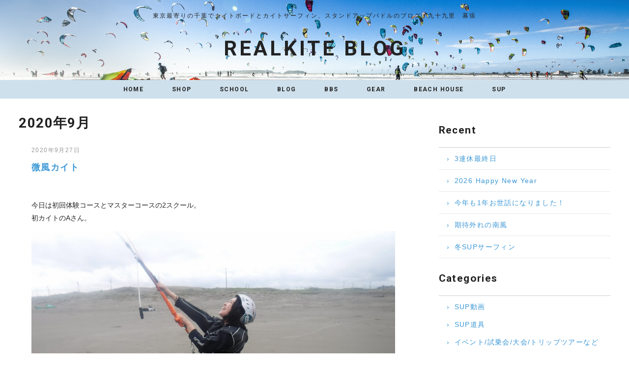

--- FILE ---
content_type: text/html; charset=UTF-8
request_url: https://realkite.com/blog/2020/09/27/
body_size: 59295
content:
<!DOCTYPE html>
<html lang="ja">
<head>
    <meta charset="UTF-8">
    <meta name="viewport" content="width=device-width">
    <title>2020年9月27日 &#8211; REALKITE BLOG</title>
<meta name='robots' content='max-image-preview:large' />
<link rel='dns-prefetch' href='//webfonts.sakura.ne.jp' />
<link rel="alternate" type="application/rss+xml" title="REALKITE BLOG &raquo; フィード" href="https://realkite.com/blog/feed/" />
<link rel="alternate" type="application/rss+xml" title="REALKITE BLOG &raquo; コメントフィード" href="https://realkite.com/blog/comments/feed/" />
<style id='wp-img-auto-sizes-contain-inline-css' type='text/css'>
img:is([sizes=auto i],[sizes^="auto," i]){contain-intrinsic-size:3000px 1500px}
/*# sourceURL=wp-img-auto-sizes-contain-inline-css */
</style>
<style id='wp-emoji-styles-inline-css' type='text/css'>

	img.wp-smiley, img.emoji {
		display: inline !important;
		border: none !important;
		box-shadow: none !important;
		height: 1em !important;
		width: 1em !important;
		margin: 0 0.07em !important;
		vertical-align: -0.1em !important;
		background: none !important;
		padding: 0 !important;
	}
/*# sourceURL=wp-emoji-styles-inline-css */
</style>
<style id='wp-block-library-inline-css' type='text/css'>
:root{--wp-block-synced-color:#7a00df;--wp-block-synced-color--rgb:122,0,223;--wp-bound-block-color:var(--wp-block-synced-color);--wp-editor-canvas-background:#ddd;--wp-admin-theme-color:#007cba;--wp-admin-theme-color--rgb:0,124,186;--wp-admin-theme-color-darker-10:#006ba1;--wp-admin-theme-color-darker-10--rgb:0,107,160.5;--wp-admin-theme-color-darker-20:#005a87;--wp-admin-theme-color-darker-20--rgb:0,90,135;--wp-admin-border-width-focus:2px}@media (min-resolution:192dpi){:root{--wp-admin-border-width-focus:1.5px}}.wp-element-button{cursor:pointer}:root .has-very-light-gray-background-color{background-color:#eee}:root .has-very-dark-gray-background-color{background-color:#313131}:root .has-very-light-gray-color{color:#eee}:root .has-very-dark-gray-color{color:#313131}:root .has-vivid-green-cyan-to-vivid-cyan-blue-gradient-background{background:linear-gradient(135deg,#00d084,#0693e3)}:root .has-purple-crush-gradient-background{background:linear-gradient(135deg,#34e2e4,#4721fb 50%,#ab1dfe)}:root .has-hazy-dawn-gradient-background{background:linear-gradient(135deg,#faaca8,#dad0ec)}:root .has-subdued-olive-gradient-background{background:linear-gradient(135deg,#fafae1,#67a671)}:root .has-atomic-cream-gradient-background{background:linear-gradient(135deg,#fdd79a,#004a59)}:root .has-nightshade-gradient-background{background:linear-gradient(135deg,#330968,#31cdcf)}:root .has-midnight-gradient-background{background:linear-gradient(135deg,#020381,#2874fc)}:root{--wp--preset--font-size--normal:16px;--wp--preset--font-size--huge:42px}.has-regular-font-size{font-size:1em}.has-larger-font-size{font-size:2.625em}.has-normal-font-size{font-size:var(--wp--preset--font-size--normal)}.has-huge-font-size{font-size:var(--wp--preset--font-size--huge)}.has-text-align-center{text-align:center}.has-text-align-left{text-align:left}.has-text-align-right{text-align:right}.has-fit-text{white-space:nowrap!important}#end-resizable-editor-section{display:none}.aligncenter{clear:both}.items-justified-left{justify-content:flex-start}.items-justified-center{justify-content:center}.items-justified-right{justify-content:flex-end}.items-justified-space-between{justify-content:space-between}.screen-reader-text{border:0;clip-path:inset(50%);height:1px;margin:-1px;overflow:hidden;padding:0;position:absolute;width:1px;word-wrap:normal!important}.screen-reader-text:focus{background-color:#ddd;clip-path:none;color:#444;display:block;font-size:1em;height:auto;left:5px;line-height:normal;padding:15px 23px 14px;text-decoration:none;top:5px;width:auto;z-index:100000}html :where(.has-border-color){border-style:solid}html :where([style*=border-top-color]){border-top-style:solid}html :where([style*=border-right-color]){border-right-style:solid}html :where([style*=border-bottom-color]){border-bottom-style:solid}html :where([style*=border-left-color]){border-left-style:solid}html :where([style*=border-width]){border-style:solid}html :where([style*=border-top-width]){border-top-style:solid}html :where([style*=border-right-width]){border-right-style:solid}html :where([style*=border-bottom-width]){border-bottom-style:solid}html :where([style*=border-left-width]){border-left-style:solid}html :where(img[class*=wp-image-]){height:auto;max-width:100%}:where(figure){margin:0 0 1em}html :where(.is-position-sticky){--wp-admin--admin-bar--position-offset:var(--wp-admin--admin-bar--height,0px)}@media screen and (max-width:600px){html :where(.is-position-sticky){--wp-admin--admin-bar--position-offset:0px}}

/*# sourceURL=wp-block-library-inline-css */
</style><style id='wp-block-archives-inline-css' type='text/css'>
.wp-block-archives{box-sizing:border-box}.wp-block-archives-dropdown label{display:block}
/*# sourceURL=https://realkite.com/blog/wp-includes/blocks/archives/style.min.css */
</style>
<style id='wp-block-categories-inline-css' type='text/css'>
.wp-block-categories{box-sizing:border-box}.wp-block-categories.alignleft{margin-right:2em}.wp-block-categories.alignright{margin-left:2em}.wp-block-categories.wp-block-categories-dropdown.aligncenter{text-align:center}.wp-block-categories .wp-block-categories__label{display:block;width:100%}
/*# sourceURL=https://realkite.com/blog/wp-includes/blocks/categories/style.min.css */
</style>
<style id='wp-block-heading-inline-css' type='text/css'>
h1:where(.wp-block-heading).has-background,h2:where(.wp-block-heading).has-background,h3:where(.wp-block-heading).has-background,h4:where(.wp-block-heading).has-background,h5:where(.wp-block-heading).has-background,h6:where(.wp-block-heading).has-background{padding:1.25em 2.375em}h1.has-text-align-left[style*=writing-mode]:where([style*=vertical-lr]),h1.has-text-align-right[style*=writing-mode]:where([style*=vertical-rl]),h2.has-text-align-left[style*=writing-mode]:where([style*=vertical-lr]),h2.has-text-align-right[style*=writing-mode]:where([style*=vertical-rl]),h3.has-text-align-left[style*=writing-mode]:where([style*=vertical-lr]),h3.has-text-align-right[style*=writing-mode]:where([style*=vertical-rl]),h4.has-text-align-left[style*=writing-mode]:where([style*=vertical-lr]),h4.has-text-align-right[style*=writing-mode]:where([style*=vertical-rl]),h5.has-text-align-left[style*=writing-mode]:where([style*=vertical-lr]),h5.has-text-align-right[style*=writing-mode]:where([style*=vertical-rl]),h6.has-text-align-left[style*=writing-mode]:where([style*=vertical-lr]),h6.has-text-align-right[style*=writing-mode]:where([style*=vertical-rl]){rotate:180deg}
/*# sourceURL=https://realkite.com/blog/wp-includes/blocks/heading/style.min.css */
</style>
<style id='wp-block-image-inline-css' type='text/css'>
.wp-block-image>a,.wp-block-image>figure>a{display:inline-block}.wp-block-image img{box-sizing:border-box;height:auto;max-width:100%;vertical-align:bottom}@media not (prefers-reduced-motion){.wp-block-image img.hide{visibility:hidden}.wp-block-image img.show{animation:show-content-image .4s}}.wp-block-image[style*=border-radius] img,.wp-block-image[style*=border-radius]>a{border-radius:inherit}.wp-block-image.has-custom-border img{box-sizing:border-box}.wp-block-image.aligncenter{text-align:center}.wp-block-image.alignfull>a,.wp-block-image.alignwide>a{width:100%}.wp-block-image.alignfull img,.wp-block-image.alignwide img{height:auto;width:100%}.wp-block-image .aligncenter,.wp-block-image .alignleft,.wp-block-image .alignright,.wp-block-image.aligncenter,.wp-block-image.alignleft,.wp-block-image.alignright{display:table}.wp-block-image .aligncenter>figcaption,.wp-block-image .alignleft>figcaption,.wp-block-image .alignright>figcaption,.wp-block-image.aligncenter>figcaption,.wp-block-image.alignleft>figcaption,.wp-block-image.alignright>figcaption{caption-side:bottom;display:table-caption}.wp-block-image .alignleft{float:left;margin:.5em 1em .5em 0}.wp-block-image .alignright{float:right;margin:.5em 0 .5em 1em}.wp-block-image .aligncenter{margin-left:auto;margin-right:auto}.wp-block-image :where(figcaption){margin-bottom:1em;margin-top:.5em}.wp-block-image.is-style-circle-mask img{border-radius:9999px}@supports ((-webkit-mask-image:none) or (mask-image:none)) or (-webkit-mask-image:none){.wp-block-image.is-style-circle-mask img{border-radius:0;-webkit-mask-image:url('data:image/svg+xml;utf8,<svg viewBox="0 0 100 100" xmlns="http://www.w3.org/2000/svg"><circle cx="50" cy="50" r="50"/></svg>');mask-image:url('data:image/svg+xml;utf8,<svg viewBox="0 0 100 100" xmlns="http://www.w3.org/2000/svg"><circle cx="50" cy="50" r="50"/></svg>');mask-mode:alpha;-webkit-mask-position:center;mask-position:center;-webkit-mask-repeat:no-repeat;mask-repeat:no-repeat;-webkit-mask-size:contain;mask-size:contain}}:root :where(.wp-block-image.is-style-rounded img,.wp-block-image .is-style-rounded img){border-radius:9999px}.wp-block-image figure{margin:0}.wp-lightbox-container{display:flex;flex-direction:column;position:relative}.wp-lightbox-container img{cursor:zoom-in}.wp-lightbox-container img:hover+button{opacity:1}.wp-lightbox-container button{align-items:center;backdrop-filter:blur(16px) saturate(180%);background-color:#5a5a5a40;border:none;border-radius:4px;cursor:zoom-in;display:flex;height:20px;justify-content:center;opacity:0;padding:0;position:absolute;right:16px;text-align:center;top:16px;width:20px;z-index:100}@media not (prefers-reduced-motion){.wp-lightbox-container button{transition:opacity .2s ease}}.wp-lightbox-container button:focus-visible{outline:3px auto #5a5a5a40;outline:3px auto -webkit-focus-ring-color;outline-offset:3px}.wp-lightbox-container button:hover{cursor:pointer;opacity:1}.wp-lightbox-container button:focus{opacity:1}.wp-lightbox-container button:focus,.wp-lightbox-container button:hover,.wp-lightbox-container button:not(:hover):not(:active):not(.has-background){background-color:#5a5a5a40;border:none}.wp-lightbox-overlay{box-sizing:border-box;cursor:zoom-out;height:100vh;left:0;overflow:hidden;position:fixed;top:0;visibility:hidden;width:100%;z-index:100000}.wp-lightbox-overlay .close-button{align-items:center;cursor:pointer;display:flex;justify-content:center;min-height:40px;min-width:40px;padding:0;position:absolute;right:calc(env(safe-area-inset-right) + 16px);top:calc(env(safe-area-inset-top) + 16px);z-index:5000000}.wp-lightbox-overlay .close-button:focus,.wp-lightbox-overlay .close-button:hover,.wp-lightbox-overlay .close-button:not(:hover):not(:active):not(.has-background){background:none;border:none}.wp-lightbox-overlay .lightbox-image-container{height:var(--wp--lightbox-container-height);left:50%;overflow:hidden;position:absolute;top:50%;transform:translate(-50%,-50%);transform-origin:top left;width:var(--wp--lightbox-container-width);z-index:9999999999}.wp-lightbox-overlay .wp-block-image{align-items:center;box-sizing:border-box;display:flex;height:100%;justify-content:center;margin:0;position:relative;transform-origin:0 0;width:100%;z-index:3000000}.wp-lightbox-overlay .wp-block-image img{height:var(--wp--lightbox-image-height);min-height:var(--wp--lightbox-image-height);min-width:var(--wp--lightbox-image-width);width:var(--wp--lightbox-image-width)}.wp-lightbox-overlay .wp-block-image figcaption{display:none}.wp-lightbox-overlay button{background:none;border:none}.wp-lightbox-overlay .scrim{background-color:#fff;height:100%;opacity:.9;position:absolute;width:100%;z-index:2000000}.wp-lightbox-overlay.active{visibility:visible}@media not (prefers-reduced-motion){.wp-lightbox-overlay.active{animation:turn-on-visibility .25s both}.wp-lightbox-overlay.active img{animation:turn-on-visibility .35s both}.wp-lightbox-overlay.show-closing-animation:not(.active){animation:turn-off-visibility .35s both}.wp-lightbox-overlay.show-closing-animation:not(.active) img{animation:turn-off-visibility .25s both}.wp-lightbox-overlay.zoom.active{animation:none;opacity:1;visibility:visible}.wp-lightbox-overlay.zoom.active .lightbox-image-container{animation:lightbox-zoom-in .4s}.wp-lightbox-overlay.zoom.active .lightbox-image-container img{animation:none}.wp-lightbox-overlay.zoom.active .scrim{animation:turn-on-visibility .4s forwards}.wp-lightbox-overlay.zoom.show-closing-animation:not(.active){animation:none}.wp-lightbox-overlay.zoom.show-closing-animation:not(.active) .lightbox-image-container{animation:lightbox-zoom-out .4s}.wp-lightbox-overlay.zoom.show-closing-animation:not(.active) .lightbox-image-container img{animation:none}.wp-lightbox-overlay.zoom.show-closing-animation:not(.active) .scrim{animation:turn-off-visibility .4s forwards}}@keyframes show-content-image{0%{visibility:hidden}99%{visibility:hidden}to{visibility:visible}}@keyframes turn-on-visibility{0%{opacity:0}to{opacity:1}}@keyframes turn-off-visibility{0%{opacity:1;visibility:visible}99%{opacity:0;visibility:visible}to{opacity:0;visibility:hidden}}@keyframes lightbox-zoom-in{0%{transform:translate(calc((-100vw + var(--wp--lightbox-scrollbar-width))/2 + var(--wp--lightbox-initial-left-position)),calc(-50vh + var(--wp--lightbox-initial-top-position))) scale(var(--wp--lightbox-scale))}to{transform:translate(-50%,-50%) scale(1)}}@keyframes lightbox-zoom-out{0%{transform:translate(-50%,-50%) scale(1);visibility:visible}99%{visibility:visible}to{transform:translate(calc((-100vw + var(--wp--lightbox-scrollbar-width))/2 + var(--wp--lightbox-initial-left-position)),calc(-50vh + var(--wp--lightbox-initial-top-position))) scale(var(--wp--lightbox-scale));visibility:hidden}}
/*# sourceURL=https://realkite.com/blog/wp-includes/blocks/image/style.min.css */
</style>
<style id='wp-block-image-theme-inline-css' type='text/css'>
:root :where(.wp-block-image figcaption){color:#555;font-size:13px;text-align:center}.is-dark-theme :root :where(.wp-block-image figcaption){color:#ffffffa6}.wp-block-image{margin:0 0 1em}
/*# sourceURL=https://realkite.com/blog/wp-includes/blocks/image/theme.min.css */
</style>
<style id='wp-block-latest-posts-inline-css' type='text/css'>
.wp-block-latest-posts{box-sizing:border-box}.wp-block-latest-posts.alignleft{margin-right:2em}.wp-block-latest-posts.alignright{margin-left:2em}.wp-block-latest-posts.wp-block-latest-posts__list{list-style:none}.wp-block-latest-posts.wp-block-latest-posts__list li{clear:both;overflow-wrap:break-word}.wp-block-latest-posts.is-grid{display:flex;flex-wrap:wrap}.wp-block-latest-posts.is-grid li{margin:0 1.25em 1.25em 0;width:100%}@media (min-width:600px){.wp-block-latest-posts.columns-2 li{width:calc(50% - .625em)}.wp-block-latest-posts.columns-2 li:nth-child(2n){margin-right:0}.wp-block-latest-posts.columns-3 li{width:calc(33.33333% - .83333em)}.wp-block-latest-posts.columns-3 li:nth-child(3n){margin-right:0}.wp-block-latest-posts.columns-4 li{width:calc(25% - .9375em)}.wp-block-latest-posts.columns-4 li:nth-child(4n){margin-right:0}.wp-block-latest-posts.columns-5 li{width:calc(20% - 1em)}.wp-block-latest-posts.columns-5 li:nth-child(5n){margin-right:0}.wp-block-latest-posts.columns-6 li{width:calc(16.66667% - 1.04167em)}.wp-block-latest-posts.columns-6 li:nth-child(6n){margin-right:0}}:root :where(.wp-block-latest-posts.is-grid){padding:0}:root :where(.wp-block-latest-posts.wp-block-latest-posts__list){padding-left:0}.wp-block-latest-posts__post-author,.wp-block-latest-posts__post-date{display:block;font-size:.8125em}.wp-block-latest-posts__post-excerpt,.wp-block-latest-posts__post-full-content{margin-bottom:1em;margin-top:.5em}.wp-block-latest-posts__featured-image a{display:inline-block}.wp-block-latest-posts__featured-image img{height:auto;max-width:100%;width:auto}.wp-block-latest-posts__featured-image.alignleft{float:left;margin-right:1em}.wp-block-latest-posts__featured-image.alignright{float:right;margin-left:1em}.wp-block-latest-posts__featured-image.aligncenter{margin-bottom:1em;text-align:center}
/*# sourceURL=https://realkite.com/blog/wp-includes/blocks/latest-posts/style.min.css */
</style>
<style id='wp-block-group-inline-css' type='text/css'>
.wp-block-group{box-sizing:border-box}:where(.wp-block-group.wp-block-group-is-layout-constrained){position:relative}
/*# sourceURL=https://realkite.com/blog/wp-includes/blocks/group/style.min.css */
</style>
<style id='wp-block-group-theme-inline-css' type='text/css'>
:where(.wp-block-group.has-background){padding:1.25em 2.375em}
/*# sourceURL=https://realkite.com/blog/wp-includes/blocks/group/theme.min.css */
</style>
<style id='wp-block-paragraph-inline-css' type='text/css'>
.is-small-text{font-size:.875em}.is-regular-text{font-size:1em}.is-large-text{font-size:2.25em}.is-larger-text{font-size:3em}.has-drop-cap:not(:focus):first-letter{float:left;font-size:8.4em;font-style:normal;font-weight:100;line-height:.68;margin:.05em .1em 0 0;text-transform:uppercase}body.rtl .has-drop-cap:not(:focus):first-letter{float:none;margin-left:.1em}p.has-drop-cap.has-background{overflow:hidden}:root :where(p.has-background){padding:1.25em 2.375em}:where(p.has-text-color:not(.has-link-color)) a{color:inherit}p.has-text-align-left[style*="writing-mode:vertical-lr"],p.has-text-align-right[style*="writing-mode:vertical-rl"]{rotate:180deg}
/*# sourceURL=https://realkite.com/blog/wp-includes/blocks/paragraph/style.min.css */
</style>
<style id='global-styles-inline-css' type='text/css'>
:root{--wp--preset--aspect-ratio--square: 1;--wp--preset--aspect-ratio--4-3: 4/3;--wp--preset--aspect-ratio--3-4: 3/4;--wp--preset--aspect-ratio--3-2: 3/2;--wp--preset--aspect-ratio--2-3: 2/3;--wp--preset--aspect-ratio--16-9: 16/9;--wp--preset--aspect-ratio--9-16: 9/16;--wp--preset--color--black: #000000;--wp--preset--color--cyan-bluish-gray: #abb8c3;--wp--preset--color--white: #ffffff;--wp--preset--color--pale-pink: #f78da7;--wp--preset--color--vivid-red: #cf2e2e;--wp--preset--color--luminous-vivid-orange: #ff6900;--wp--preset--color--luminous-vivid-amber: #fcb900;--wp--preset--color--light-green-cyan: #7bdcb5;--wp--preset--color--vivid-green-cyan: #00d084;--wp--preset--color--pale-cyan-blue: #8ed1fc;--wp--preset--color--vivid-cyan-blue: #0693e3;--wp--preset--color--vivid-purple: #9b51e0;--wp--preset--gradient--vivid-cyan-blue-to-vivid-purple: linear-gradient(135deg,rgb(6,147,227) 0%,rgb(155,81,224) 100%);--wp--preset--gradient--light-green-cyan-to-vivid-green-cyan: linear-gradient(135deg,rgb(122,220,180) 0%,rgb(0,208,130) 100%);--wp--preset--gradient--luminous-vivid-amber-to-luminous-vivid-orange: linear-gradient(135deg,rgb(252,185,0) 0%,rgb(255,105,0) 100%);--wp--preset--gradient--luminous-vivid-orange-to-vivid-red: linear-gradient(135deg,rgb(255,105,0) 0%,rgb(207,46,46) 100%);--wp--preset--gradient--very-light-gray-to-cyan-bluish-gray: linear-gradient(135deg,rgb(238,238,238) 0%,rgb(169,184,195) 100%);--wp--preset--gradient--cool-to-warm-spectrum: linear-gradient(135deg,rgb(74,234,220) 0%,rgb(151,120,209) 20%,rgb(207,42,186) 40%,rgb(238,44,130) 60%,rgb(251,105,98) 80%,rgb(254,248,76) 100%);--wp--preset--gradient--blush-light-purple: linear-gradient(135deg,rgb(255,206,236) 0%,rgb(152,150,240) 100%);--wp--preset--gradient--blush-bordeaux: linear-gradient(135deg,rgb(254,205,165) 0%,rgb(254,45,45) 50%,rgb(107,0,62) 100%);--wp--preset--gradient--luminous-dusk: linear-gradient(135deg,rgb(255,203,112) 0%,rgb(199,81,192) 50%,rgb(65,88,208) 100%);--wp--preset--gradient--pale-ocean: linear-gradient(135deg,rgb(255,245,203) 0%,rgb(182,227,212) 50%,rgb(51,167,181) 100%);--wp--preset--gradient--electric-grass: linear-gradient(135deg,rgb(202,248,128) 0%,rgb(113,206,126) 100%);--wp--preset--gradient--midnight: linear-gradient(135deg,rgb(2,3,129) 0%,rgb(40,116,252) 100%);--wp--preset--font-size--small: 13px;--wp--preset--font-size--medium: 20px;--wp--preset--font-size--large: 36px;--wp--preset--font-size--x-large: 42px;--wp--preset--spacing--20: 0.44rem;--wp--preset--spacing--30: 0.67rem;--wp--preset--spacing--40: 1rem;--wp--preset--spacing--50: 1.5rem;--wp--preset--spacing--60: 2.25rem;--wp--preset--spacing--70: 3.38rem;--wp--preset--spacing--80: 5.06rem;--wp--preset--shadow--natural: 6px 6px 9px rgba(0, 0, 0, 0.2);--wp--preset--shadow--deep: 12px 12px 50px rgba(0, 0, 0, 0.4);--wp--preset--shadow--sharp: 6px 6px 0px rgba(0, 0, 0, 0.2);--wp--preset--shadow--outlined: 6px 6px 0px -3px rgb(255, 255, 255), 6px 6px rgb(0, 0, 0);--wp--preset--shadow--crisp: 6px 6px 0px rgb(0, 0, 0);}:where(.is-layout-flex){gap: 0.5em;}:where(.is-layout-grid){gap: 0.5em;}body .is-layout-flex{display: flex;}.is-layout-flex{flex-wrap: wrap;align-items: center;}.is-layout-flex > :is(*, div){margin: 0;}body .is-layout-grid{display: grid;}.is-layout-grid > :is(*, div){margin: 0;}:where(.wp-block-columns.is-layout-flex){gap: 2em;}:where(.wp-block-columns.is-layout-grid){gap: 2em;}:where(.wp-block-post-template.is-layout-flex){gap: 1.25em;}:where(.wp-block-post-template.is-layout-grid){gap: 1.25em;}.has-black-color{color: var(--wp--preset--color--black) !important;}.has-cyan-bluish-gray-color{color: var(--wp--preset--color--cyan-bluish-gray) !important;}.has-white-color{color: var(--wp--preset--color--white) !important;}.has-pale-pink-color{color: var(--wp--preset--color--pale-pink) !important;}.has-vivid-red-color{color: var(--wp--preset--color--vivid-red) !important;}.has-luminous-vivid-orange-color{color: var(--wp--preset--color--luminous-vivid-orange) !important;}.has-luminous-vivid-amber-color{color: var(--wp--preset--color--luminous-vivid-amber) !important;}.has-light-green-cyan-color{color: var(--wp--preset--color--light-green-cyan) !important;}.has-vivid-green-cyan-color{color: var(--wp--preset--color--vivid-green-cyan) !important;}.has-pale-cyan-blue-color{color: var(--wp--preset--color--pale-cyan-blue) !important;}.has-vivid-cyan-blue-color{color: var(--wp--preset--color--vivid-cyan-blue) !important;}.has-vivid-purple-color{color: var(--wp--preset--color--vivid-purple) !important;}.has-black-background-color{background-color: var(--wp--preset--color--black) !important;}.has-cyan-bluish-gray-background-color{background-color: var(--wp--preset--color--cyan-bluish-gray) !important;}.has-white-background-color{background-color: var(--wp--preset--color--white) !important;}.has-pale-pink-background-color{background-color: var(--wp--preset--color--pale-pink) !important;}.has-vivid-red-background-color{background-color: var(--wp--preset--color--vivid-red) !important;}.has-luminous-vivid-orange-background-color{background-color: var(--wp--preset--color--luminous-vivid-orange) !important;}.has-luminous-vivid-amber-background-color{background-color: var(--wp--preset--color--luminous-vivid-amber) !important;}.has-light-green-cyan-background-color{background-color: var(--wp--preset--color--light-green-cyan) !important;}.has-vivid-green-cyan-background-color{background-color: var(--wp--preset--color--vivid-green-cyan) !important;}.has-pale-cyan-blue-background-color{background-color: var(--wp--preset--color--pale-cyan-blue) !important;}.has-vivid-cyan-blue-background-color{background-color: var(--wp--preset--color--vivid-cyan-blue) !important;}.has-vivid-purple-background-color{background-color: var(--wp--preset--color--vivid-purple) !important;}.has-black-border-color{border-color: var(--wp--preset--color--black) !important;}.has-cyan-bluish-gray-border-color{border-color: var(--wp--preset--color--cyan-bluish-gray) !important;}.has-white-border-color{border-color: var(--wp--preset--color--white) !important;}.has-pale-pink-border-color{border-color: var(--wp--preset--color--pale-pink) !important;}.has-vivid-red-border-color{border-color: var(--wp--preset--color--vivid-red) !important;}.has-luminous-vivid-orange-border-color{border-color: var(--wp--preset--color--luminous-vivid-orange) !important;}.has-luminous-vivid-amber-border-color{border-color: var(--wp--preset--color--luminous-vivid-amber) !important;}.has-light-green-cyan-border-color{border-color: var(--wp--preset--color--light-green-cyan) !important;}.has-vivid-green-cyan-border-color{border-color: var(--wp--preset--color--vivid-green-cyan) !important;}.has-pale-cyan-blue-border-color{border-color: var(--wp--preset--color--pale-cyan-blue) !important;}.has-vivid-cyan-blue-border-color{border-color: var(--wp--preset--color--vivid-cyan-blue) !important;}.has-vivid-purple-border-color{border-color: var(--wp--preset--color--vivid-purple) !important;}.has-vivid-cyan-blue-to-vivid-purple-gradient-background{background: var(--wp--preset--gradient--vivid-cyan-blue-to-vivid-purple) !important;}.has-light-green-cyan-to-vivid-green-cyan-gradient-background{background: var(--wp--preset--gradient--light-green-cyan-to-vivid-green-cyan) !important;}.has-luminous-vivid-amber-to-luminous-vivid-orange-gradient-background{background: var(--wp--preset--gradient--luminous-vivid-amber-to-luminous-vivid-orange) !important;}.has-luminous-vivid-orange-to-vivid-red-gradient-background{background: var(--wp--preset--gradient--luminous-vivid-orange-to-vivid-red) !important;}.has-very-light-gray-to-cyan-bluish-gray-gradient-background{background: var(--wp--preset--gradient--very-light-gray-to-cyan-bluish-gray) !important;}.has-cool-to-warm-spectrum-gradient-background{background: var(--wp--preset--gradient--cool-to-warm-spectrum) !important;}.has-blush-light-purple-gradient-background{background: var(--wp--preset--gradient--blush-light-purple) !important;}.has-blush-bordeaux-gradient-background{background: var(--wp--preset--gradient--blush-bordeaux) !important;}.has-luminous-dusk-gradient-background{background: var(--wp--preset--gradient--luminous-dusk) !important;}.has-pale-ocean-gradient-background{background: var(--wp--preset--gradient--pale-ocean) !important;}.has-electric-grass-gradient-background{background: var(--wp--preset--gradient--electric-grass) !important;}.has-midnight-gradient-background{background: var(--wp--preset--gradient--midnight) !important;}.has-small-font-size{font-size: var(--wp--preset--font-size--small) !important;}.has-medium-font-size{font-size: var(--wp--preset--font-size--medium) !important;}.has-large-font-size{font-size: var(--wp--preset--font-size--large) !important;}.has-x-large-font-size{font-size: var(--wp--preset--font-size--x-large) !important;}
/*# sourceURL=global-styles-inline-css */
</style>

<style id='classic-theme-styles-inline-css' type='text/css'>
/*! This file is auto-generated */
.wp-block-button__link{color:#fff;background-color:#32373c;border-radius:9999px;box-shadow:none;text-decoration:none;padding:calc(.667em + 2px) calc(1.333em + 2px);font-size:1.125em}.wp-block-file__button{background:#32373c;color:#fff;text-decoration:none}
/*# sourceURL=/wp-includes/css/classic-themes.min.css */
</style>
<link rel='stylesheet' id='base-style-css' href='https://realkite.com/blog/wp-content/themes/realkite/style.css?ver=1.0' type='text/css' media='all' />
<link rel='stylesheet' id='style-css' href='https://realkite.com/blog/wp-content/themes/realkite/style.css?20220311_2&#038;ver=6.9' type='text/css' media='all' />
<link rel='stylesheet' id='fancybox-css' href='https://realkite.com/blog/wp-content/plugins/easy-fancybox/css/jquery.fancybox.min.css?ver=1.3.24' type='text/css' media='screen' />
<style id='fancybox-inline-css' type='text/css'>
#fancybox-content{border-color:#000;}
/*# sourceURL=fancybox-inline-css */
</style>
<script type="text/javascript" src="https://realkite.com/blog/wp-includes/js/jquery/jquery.min.js?ver=3.7.1" id="jquery-core-js"></script>
<script type="text/javascript" src="https://realkite.com/blog/wp-includes/js/jquery/jquery-migrate.min.js?ver=3.4.1" id="jquery-migrate-js"></script>
<script type="text/javascript" src="//webfonts.sakura.ne.jp/js/sakurav3.js?fadein=0&amp;ver=3.1.0" id="typesquare_std-js"></script>
<link rel="https://api.w.org/" href="https://realkite.com/blog/wp-json/" /><link rel="EditURI" type="application/rsd+xml" title="RSD" href="https://realkite.com/blog/xmlrpc.php?rsd" />
<meta name="generator" content="WordPress 6.9" />
<style type='text/css'>.site-branding .site-title a:lang(ja),.site-title{ font-family: 'UD新ゴ コンデンス90 M';}section.widget h2:lang(ja),.widget-title{ font-family: 'UD新ゴ コンデンス90 M';}</style><style type='text/css'>#post-1473 h1,#post-1473 h2,#post-1473 h3,#post-1473 h1:lang(ja),#post-1473 h2:lang(ja),#post-1473 h3:lang(ja),#post-1473 .entry-title:lang(ja){ font-family: "ゴシックMB101 B";}#post-1473 h4,#post-1473 h5,#post-1473 h6,#post-1473 h4:lang(ja),#post-1473 h5:lang(ja),#post-1473 h6:lang(ja),#post-1473 div.entry-meta span:lang(ja),#post-1473 footer.entry-footer span:lang(ja){ font-family: "カクミン R";}#post-1473.hentry,#post-1473 .entry-content p,#post-1473 .post-inner.entry-content p,#post-1473 #comments div:lang(ja){ font-family: "UD新ゴ R";}#post-1473 strong,#post-1473 b,#post-1473 #comments .comment-author .fn:lang(ja){ font-family: "UD新ゴ M";}</style></head>
<body class="archive date wp-embed-responsive wp-theme-realkite">
<div class="sitewrapper">
<!-- ▼ ヘッダー : 開始-->
<header class="l-header">
    <div class="c-header-description">東京最寄りの千葉でカイトボードとカイトサーフィン、スタンドアップパドルのブログ！九十九里　幕張</div>
    <a class="c-logo" href="https://realkite.com/blog/">
        <div class="c-logo__text">REALKITE BLOG</div>
    </a>
    <div class="c-global-nav">
        <ul>
            <li>
                <a href="https://www.realkite.com/">HOME</a>
            </li>
            <li>
                <a href="https://www.realkite.com/shop.htm">SHOP</a>
            </li>
            <li>
                <a href="https://www.realkite.com/school.htm">SCHOOL</a>
            </li>
            <li>
                <a href="">BLOG</a>
            </li>
            <li>
                <a href="https://realkite.bbs.fc2.com/">BBS</a>
            </li>
            <li>
                <a href="https://www.realkite.com/gear.htm">GEAR</a>
            </li>
            <li>
                <a href="http://www.realkite.com/clubmoss-top.htm">BEACH HOUSE</a>
            </li>
            <li>
                <a href="https://www.realkite.com/sup.htm">SUP</a>
            </li>
        </ul>
    </div>
</header>
<!-- ▲ ヘッダー : 終了--><!-- ▼ コンテンツ : 開始-->
<div class="l-wrapper">
    <div class="l-main">
        <div class="l-container is-flex">
            <div class="l-contents">
                            <h1 class="archive-title">2020年9月</h1>                            <div class="c-post-archive">
                                                                            <!-- ▼ 投稿 : 開始-->
                    <article class="post-1473 post type-post status-publish format-standard has-post-thumbnail hentry category-kitesurf-blog category-kitesurf-lesson category-kitesurf-gear">
                        <div class="hentry-content">
                            <header class="entry-header">
                                <div class="entry-meta">
                                    <a href="https://realkite.com/blog/2020/09/27/">
                                        <time class="entry-date published">
                                            2020年9月27日                                        </time>
                                    </a>
                                </div>
                                <h3 class="entry-title">
                                    <a href="https://realkite.com/blog/2020/09/27/">
                                        微風カイト                                    </a>
                                </h3>
                            </header>
                            <div class="entry-content">
                                
<p>今日は初回体験コースとマスターコースの2スクール。<br>初カイトのAさん。<br></p>



<figure class="wp-block-image size-full"><img fetchpriority="high" decoding="async" width="1024" height="768" src="https://realkite.com/blog/wp-content/uploads/2022/03/DSCF430167-1.jpg" alt="" class="wp-image-1474" srcset="https://realkite.com/blog/wp-content/uploads/2022/03/DSCF430167-1.jpg 1024w, https://realkite.com/blog/wp-content/uploads/2022/03/DSCF430167-1-768x576.jpg 768w, https://realkite.com/blog/wp-content/uploads/2022/03/DSCF430167-1-231x173.jpg 231w" sizes="(max-width: 1024px) 100vw, 1024px" /></figure>



<p>楽しそうにカイトを上げています。</p>



<figure class="wp-block-image size-full"><img decoding="async" width="1024" height="768" src="https://realkite.com/blog/wp-content/uploads/2022/03/DSCF430167-2.jpg" alt="" class="wp-image-1475" srcset="https://realkite.com/blog/wp-content/uploads/2022/03/DSCF430167-2.jpg 1024w, https://realkite.com/blog/wp-content/uploads/2022/03/DSCF430167-2-768x576.jpg 768w, https://realkite.com/blog/wp-content/uploads/2022/03/DSCF430167-2-231x173.jpg 231w" sizes="(max-width: 1024px) 100vw, 1024px" /></figure>



<p>しっかり重心を落としてバランスをとっています。</p>



<figure class="wp-block-image size-full"><img decoding="async" width="1024" height="768" src="https://realkite.com/blog/wp-content/uploads/2022/03/DSCF430167-7.jpg" alt="" class="wp-image-1476" srcset="https://realkite.com/blog/wp-content/uploads/2022/03/DSCF430167-7.jpg 1024w, https://realkite.com/blog/wp-content/uploads/2022/03/DSCF430167-7-768x576.jpg 768w, https://realkite.com/blog/wp-content/uploads/2022/03/DSCF430167-7-231x173.jpg 231w" sizes="(max-width: 1024px) 100vw, 1024px" /></figure>



<p>力まずカイト操作もしっかり出来ています。</p>



<figure class="wp-block-image size-full"><img loading="lazy" decoding="async" width="1024" height="768" src="https://realkite.com/blog/wp-content/uploads/2022/03/DSCF430167-5.jpg" alt="" class="wp-image-1477" srcset="https://realkite.com/blog/wp-content/uploads/2022/03/DSCF430167-5.jpg 1024w, https://realkite.com/blog/wp-content/uploads/2022/03/DSCF430167-5-768x576.jpg 768w, https://realkite.com/blog/wp-content/uploads/2022/03/DSCF430167-5-231x173.jpg 231w" sizes="auto, (max-width: 1024px) 100vw, 1024px" /></figure>



<p>最後はパワーが入ってもバランスを崩さず砂浜を上手に滑っていました。</p>



<figure class="wp-block-image size-full"><img loading="lazy" decoding="async" width="1024" height="768" src="https://realkite.com/blog/wp-content/uploads/2022/03/DSCF430167-6.jpg" alt="" class="wp-image-1478" srcset="https://realkite.com/blog/wp-content/uploads/2022/03/DSCF430167-6.jpg 1024w, https://realkite.com/blog/wp-content/uploads/2022/03/DSCF430167-6-768x576.jpg 768w, https://realkite.com/blog/wp-content/uploads/2022/03/DSCF430167-6-231x173.jpg 231w" sizes="auto, (max-width: 1024px) 100vw, 1024px" /></figure>



<p>初めてとは思えないくらい上手で驚きました。</p>



<figure class="wp-block-image size-full"><img loading="lazy" decoding="async" width="1024" height="768" src="https://realkite.com/blog/wp-content/uploads/2022/03/DSCF430167-8.jpg" alt="" class="wp-image-1479" srcset="https://realkite.com/blog/wp-content/uploads/2022/03/DSCF430167-8.jpg 1024w, https://realkite.com/blog/wp-content/uploads/2022/03/DSCF430167-8-768x576.jpg 768w, https://realkite.com/blog/wp-content/uploads/2022/03/DSCF430167-8-231x173.jpg 231w" sizes="auto, (max-width: 1024px) 100vw, 1024px" /></figure>



<p>もうひとつのスクールではウォータースタートのための練習です。</p>



<figure class="wp-block-image size-full"><img loading="lazy" decoding="async" width="1024" height="768" src="https://realkite.com/blog/wp-content/uploads/2022/03/DSCF430167-9.jpg" alt="" class="wp-image-1480" srcset="https://realkite.com/blog/wp-content/uploads/2022/03/DSCF430167-9.jpg 1024w, https://realkite.com/blog/wp-content/uploads/2022/03/DSCF430167-9-768x576.jpg 768w, https://realkite.com/blog/wp-content/uploads/2022/03/DSCF430167-9-231x173.jpg 231w" sizes="auto, (max-width: 1024px) 100vw, 1024px" /></figure>



<figure class="wp-block-image size-full"><img loading="lazy" decoding="async" width="1024" height="768" src="https://realkite.com/blog/wp-content/uploads/2022/03/DSCF430167-10.jpg" alt="" class="wp-image-1481" srcset="https://realkite.com/blog/wp-content/uploads/2022/03/DSCF430167-10.jpg 1024w, https://realkite.com/blog/wp-content/uploads/2022/03/DSCF430167-10-768x576.jpg 768w, https://realkite.com/blog/wp-content/uploads/2022/03/DSCF430167-10-231x173.jpg 231w" sizes="auto, (max-width: 1024px) 100vw, 1024px" /></figure>



<p>風は弱い中頑張っていました。</p>



<figure class="wp-block-image size-full"><img loading="lazy" decoding="async" width="1024" height="768" src="https://realkite.com/blog/wp-content/uploads/2022/03/DSCF439237.jpg" alt="" class="wp-image-1482" srcset="https://realkite.com/blog/wp-content/uploads/2022/03/DSCF439237.jpg 1024w, https://realkite.com/blog/wp-content/uploads/2022/03/DSCF439237-768x576.jpg 768w, https://realkite.com/blog/wp-content/uploads/2022/03/DSCF439237-231x173.jpg 231w" sizes="auto, (max-width: 1024px) 100vw, 1024px" /></figure>



<figure class="wp-block-image size-full"><img loading="lazy" decoding="async" width="1024" height="768" src="https://realkite.com/blog/wp-content/uploads/2022/03/DSCF430167-15.jpg" alt="" class="wp-image-1483" srcset="https://realkite.com/blog/wp-content/uploads/2022/03/DSCF430167-15.jpg 1024w, https://realkite.com/blog/wp-content/uploads/2022/03/DSCF430167-15-768x576.jpg 768w, https://realkite.com/blog/wp-content/uploads/2022/03/DSCF430167-15-231x173.jpg 231w" sizes="auto, (max-width: 1024px) 100vw, 1024px" /></figure>



<p>夕方風速2mの超微風で<a href="https://youtu.be/48zDLhzxQ-E">UFO</a>を上げてみました。<br>エッジオブウィンドウでも落ちません。</p>



<figure class="wp-block-image size-full"><img loading="lazy" decoding="async" width="1024" height="768" src="https://realkite.com/blog/wp-content/uploads/2022/03/DSCF430167-13.jpg" alt="" class="wp-image-1484" srcset="https://realkite.com/blog/wp-content/uploads/2022/03/DSCF430167-13.jpg 1024w, https://realkite.com/blog/wp-content/uploads/2022/03/DSCF430167-13-768x576.jpg 768w, https://realkite.com/blog/wp-content/uploads/2022/03/DSCF430167-13-231x173.jpg 231w" sizes="auto, (max-width: 1024px) 100vw, 1024px" /></figure>



<p>はやく試乗してみたいですね。<br><a href="http://realkite.com/blog/assets_c/2020/09/DSCF430167 (14)-55414.html"></a></p>



<figure class="wp-block-image size-full"><img loading="lazy" decoding="async" width="1024" height="768" src="https://realkite.com/blog/wp-content/uploads/2022/03/DSCF430167-14.jpg" alt="" class="wp-image-1485" srcset="https://realkite.com/blog/wp-content/uploads/2022/03/DSCF430167-14.jpg 1024w, https://realkite.com/blog/wp-content/uploads/2022/03/DSCF430167-14-768x576.jpg 768w, https://realkite.com/blog/wp-content/uploads/2022/03/DSCF430167-14-231x173.jpg 231w" sizes="auto, (max-width: 1024px) 100vw, 1024px" /></figure>



<p>モスハウス<a href="http://www.realkite.com/clubmoss-top.htm">新規加入常時受付中</a><br><br>カイトボードプロショップ<br><a href="https://www.realkite.com">リアルカイト</a><br><a href="https://www.realkite.com">https://www.realkite.com/</a><br>お問合せ 043-272-4499<br>メール： info@realkite.com<br><small>カイトボード,カイトサーフィンのことなら日本初のカイトボードプロショップ,リアルカイトへ<br>スクール生募集、東京、千葉、幕張、検見川浜、稲毛海岸、九十九里、富津岬、関東、埼玉、神奈川</small></p>



<p>風がない時は、<br><a href="https://www.realkite.com/sup.htm">REAL SUP<br>https://www.realkite.com/sup.htm</a><br>スタンドアップパドルSUP、ウィングフォイル体験受付中！<br>千葉県幕張、検見川浜、稲毛海岸、九十九里浜、本須賀海岸SUPサーフィン、フォイルウィング</p>
                            </div>
                            <footer class="entry-footer">
                                <span class="cat-tags-links">
                                    <span class="cat-links">
                                        <a href="https://realkite.com/blog/category/kitesurf-blog/" rel="category tag">カイトボード・カイトサーフィンブログ</a>&nbsp;<a href="https://realkite.com/blog/category/kitesurf-blog/kitesurf-lesson/" rel="category tag">カイトボードスクール・レッスン</a>&nbsp;<a href="https://realkite.com/blog/category/kitesurf-blog/kitesurf-gear/" rel="category tag">カイトボードの道具紹介</a>                                    </span>
                                                                    </span>
                            </footer>
                        </div>
                    </article>
                    <!-- ▲ 投稿 : 終了-->
                                        <!--▼ ページネーション : 開始-->
                                        <!--▲ ページネーション : 終了-->
                                     </div>
            </div>
            <!-- ▼ サイドバー : 開始-->
<div class="l-aside">
	<div id="block-3" class="c-widget widget_block">
<div class="wp-block-group"><div class="wp-block-group__inner-container is-layout-flow wp-block-group-is-layout-flow">
<h2 class="wp-block-heading">Recent</h2>


<ul class="wp-block-latest-posts__list wp-block-latest-posts"><li><a class="wp-block-latest-posts__post-title" href="https://realkite.com/blog/2026/01/12/">3連休最終日</a></li>
<li><a class="wp-block-latest-posts__post-title" href="https://realkite.com/blog/2026/01/04/">2026 Happy New Year</a></li>
<li><a class="wp-block-latest-posts__post-title" href="https://realkite.com/blog/2025/12/27/">今年も1年お世話になりました！</a></li>
<li><a class="wp-block-latest-posts__post-title" href="https://realkite.com/blog/2025/12/20/">期待外れの南風</a></li>
<li><a class="wp-block-latest-posts__post-title" href="https://realkite.com/blog/2025/12/13/">冬SUPサーフィン</a></li>
</ul></div></div>
</div><div id="block-4" class="c-widget widget_block">
<div class="wp-block-group"><div class="wp-block-group__inner-container is-layout-flow wp-block-group-is-layout-flow"></div></div>
</div><div id="block-6" class="c-widget widget_block">
<div class="wp-block-group"><div class="wp-block-group__inner-container is-layout-flow wp-block-group-is-layout-flow">
<h2 class="wp-block-heading">Categories</h2>


<ul class="wp-block-categories-list wp-block-categories">	<li class="cat-item cat-item-21"><a href="https://realkite.com/blog/category/sup/sup%e5%8b%95%e7%94%bb/">SUP動画</a>
</li>
	<li class="cat-item cat-item-22"><a href="https://realkite.com/blog/category/sup/sup%e9%81%93%e5%85%b7/">SUP道具</a>
</li>
	<li class="cat-item cat-item-9"><a href="https://realkite.com/blog/category/event/">イベント/試乗会/大会/トリップツアーなど</a>
</li>
	<li class="cat-item cat-item-17"><a href="https://realkite.com/blog/category/wing-foil/">ウィングフォイル</a>
</li>
	<li class="cat-item cat-item-8"><a href="https://realkite.com/blog/category/kitesurf-blog/kitesurf-foil/">カイトフォイル</a>
</li>
	<li class="cat-item cat-item-2"><a href="https://realkite.com/blog/category/kitesurf-blog/">カイトボード・カイトサーフィンブログ</a>
</li>
	<li class="cat-item cat-item-3"><a href="https://realkite.com/blog/category/kitesurf-blog/kitesurf-lesson/">カイトボードスクール・レッスン</a>
</li>
	<li class="cat-item cat-item-4"><a href="https://realkite.com/blog/category/kitesurf-blog/kitesurf-trick/">カイトボードのトリック紹介</a>
</li>
	<li class="cat-item cat-item-5"><a href="https://realkite.com/blog/category/kitesurf-blog/kitesurf-gear/">カイトボードの道具紹介</a>
</li>
	<li class="cat-item cat-item-6"><a href="https://realkite.com/blog/category/kitesurf-blog/kitesurf-movie/">カイトボード動画</a>
</li>
	<li class="cat-item cat-item-10"><a href="https://realkite.com/blog/category/sup/">スタンドアップパドルボード東京湾/千葉</a>
</li>
	<li class="cat-item cat-item-7"><a href="https://realkite.com/blog/category/kitesurf-blog/kitesurf-snowkite/">スノーカイト</a>
</li>
	<li class="cat-item cat-item-15"><a href="https://realkite.com/blog/category/other/">その他</a>
</li>
	<li class="cat-item cat-item-23"><a href="https://realkite.com/blog/category/party/">パーティー、飲み会</a>
</li>
	<li class="cat-item cat-item-20"><a href="https://realkite.com/blog/category/%e3%83%93%e3%83%bc%e3%83%81%e3%82%af%e3%83%aa%e3%83%bc%e3%83%b3/">ビーチクリーン</a>
</li>
	<li class="cat-item cat-item-16"><a href="https://realkite.com/blog/category/beachhouse/">モスハウスカイトボードロッカー/シャワー施設</a>
</li>
	<li class="cat-item cat-item-18"><a href="https://realkite.com/blog/category/sup/%e5%88%9d%e6%97%a5%e3%81%ae%e5%87%basup/">初日の出SUP</a>
</li>
	<li class="cat-item cat-item-1"><a href="https://realkite.com/blog/category/uncategorized/">未分類</a>
</li>
	<li class="cat-item cat-item-14"><a href="https://realkite.com/blog/category/sup/sup-wave/">波乗りSUP</a>
</li>
</ul></div></div>
</div><div id="block-5" class="c-widget widget_block">
<div class="wp-block-group"><div class="wp-block-group__inner-container is-layout-flow wp-block-group-is-layout-flow">
<h2 class="wp-block-heading">Archive</h2>


<ul class="wp-block-archives-list wp-block-archives">	<li><a href='https://realkite.com/blog/2026/01/'>2026年1月</a></li>
	<li><a href='https://realkite.com/blog/2025/12/'>2025年12月</a></li>
	<li><a href='https://realkite.com/blog/2025/11/'>2025年11月</a></li>
	<li><a href='https://realkite.com/blog/2025/10/'>2025年10月</a></li>
	<li><a href='https://realkite.com/blog/2025/09/'>2025年9月</a></li>
	<li><a href='https://realkite.com/blog/2025/08/'>2025年8月</a></li>
	<li><a href='https://realkite.com/blog/2025/07/'>2025年7月</a></li>
	<li><a href='https://realkite.com/blog/2025/06/'>2025年6月</a></li>
	<li><a href='https://realkite.com/blog/2025/05/'>2025年5月</a></li>
	<li><a href='https://realkite.com/blog/2025/04/'>2025年4月</a></li>
	<li><a href='https://realkite.com/blog/2025/03/'>2025年3月</a></li>
	<li><a href='https://realkite.com/blog/2025/02/'>2025年2月</a></li>
	<li><a href='https://realkite.com/blog/2025/01/'>2025年1月</a></li>
	<li><a href='https://realkite.com/blog/2024/12/'>2024年12月</a></li>
	<li><a href='https://realkite.com/blog/2024/11/'>2024年11月</a></li>
	<li><a href='https://realkite.com/blog/2024/10/'>2024年10月</a></li>
	<li><a href='https://realkite.com/blog/2024/09/'>2024年9月</a></li>
	<li><a href='https://realkite.com/blog/2024/08/'>2024年8月</a></li>
	<li><a href='https://realkite.com/blog/2024/07/'>2024年7月</a></li>
	<li><a href='https://realkite.com/blog/2024/06/'>2024年6月</a></li>
	<li><a href='https://realkite.com/blog/2024/05/'>2024年5月</a></li>
	<li><a href='https://realkite.com/blog/2024/04/'>2024年4月</a></li>
	<li><a href='https://realkite.com/blog/2024/03/'>2024年3月</a></li>
	<li><a href='https://realkite.com/blog/2024/02/'>2024年2月</a></li>
	<li><a href='https://realkite.com/blog/2024/01/'>2024年1月</a></li>
	<li><a href='https://realkite.com/blog/2023/12/'>2023年12月</a></li>
	<li><a href='https://realkite.com/blog/2023/11/'>2023年11月</a></li>
	<li><a href='https://realkite.com/blog/2023/10/'>2023年10月</a></li>
	<li><a href='https://realkite.com/blog/2023/09/'>2023年9月</a></li>
	<li><a href='https://realkite.com/blog/2023/08/'>2023年8月</a></li>
	<li><a href='https://realkite.com/blog/2023/07/'>2023年7月</a></li>
	<li><a href='https://realkite.com/blog/2023/06/'>2023年6月</a></li>
	<li><a href='https://realkite.com/blog/2023/05/'>2023年5月</a></li>
	<li><a href='https://realkite.com/blog/2023/04/'>2023年4月</a></li>
	<li><a href='https://realkite.com/blog/2023/03/'>2023年3月</a></li>
	<li><a href='https://realkite.com/blog/2023/02/'>2023年2月</a></li>
	<li><a href='https://realkite.com/blog/2023/01/'>2023年1月</a></li>
	<li><a href='https://realkite.com/blog/2022/12/'>2022年12月</a></li>
	<li><a href='https://realkite.com/blog/2022/11/'>2022年11月</a></li>
	<li><a href='https://realkite.com/blog/2022/10/'>2022年10月</a></li>
	<li><a href='https://realkite.com/blog/2022/09/'>2022年9月</a></li>
	<li><a href='https://realkite.com/blog/2022/08/'>2022年8月</a></li>
	<li><a href='https://realkite.com/blog/2022/07/'>2022年7月</a></li>
	<li><a href='https://realkite.com/blog/2022/06/'>2022年6月</a></li>
	<li><a href='https://realkite.com/blog/2022/05/'>2022年5月</a></li>
	<li><a href='https://realkite.com/blog/2022/04/'>2022年4月</a></li>
	<li><a href='https://realkite.com/blog/2022/03/'>2022年3月</a></li>
	<li><a href='https://realkite.com/blog/2022/02/'>2022年2月</a></li>
	<li><a href='https://realkite.com/blog/2022/01/'>2022年1月</a></li>
	<li><a href='https://realkite.com/blog/2021/12/'>2021年12月</a></li>
	<li><a href='https://realkite.com/blog/2021/11/'>2021年11月</a></li>
	<li><a href='https://realkite.com/blog/2021/10/'>2021年10月</a></li>
	<li><a href='https://realkite.com/blog/2021/09/'>2021年9月</a></li>
	<li><a href='https://realkite.com/blog/2021/08/'>2021年8月</a></li>
	<li><a href='https://realkite.com/blog/2021/07/'>2021年7月</a></li>
	<li><a href='https://realkite.com/blog/2021/06/'>2021年6月</a></li>
	<li><a href='https://realkite.com/blog/2021/05/'>2021年5月</a></li>
	<li><a href='https://realkite.com/blog/2021/04/'>2021年4月</a></li>
	<li><a href='https://realkite.com/blog/2021/03/'>2021年3月</a></li>
	<li><a href='https://realkite.com/blog/2021/02/'>2021年2月</a></li>
	<li><a href='https://realkite.com/blog/2021/01/'>2021年1月</a></li>
	<li><a href='https://realkite.com/blog/2020/12/'>2020年12月</a></li>
	<li><a href='https://realkite.com/blog/2020/11/'>2020年11月</a></li>
	<li><a href='https://realkite.com/blog/2020/10/'>2020年10月</a></li>
	<li><a href='https://realkite.com/blog/2020/09/' aria-current="page">2020年9月</a></li>
	<li><a href='https://realkite.com/blog/2020/08/'>2020年8月</a></li>
	<li><a href='https://realkite.com/blog/2020/07/'>2020年7月</a></li>
	<li><a href='https://realkite.com/blog/2020/06/'>2020年6月</a></li>
	<li><a href='https://realkite.com/blog/2020/05/'>2020年5月</a></li>
	<li><a href='https://realkite.com/blog/2020/04/'>2020年4月</a></li>
	<li><a href='https://realkite.com/blog/2020/03/'>2020年3月</a></li>
	<li><a href='https://realkite.com/blog/2020/02/'>2020年2月</a></li>
	<li><a href='https://realkite.com/blog/2020/01/'>2020年1月</a></li>
	<li><a href='https://realkite.com/blog/2019/12/'>2019年12月</a></li>
	<li><a href='https://realkite.com/blog/2019/11/'>2019年11月</a></li>
	<li><a href='https://realkite.com/blog/2019/10/'>2019年10月</a></li>
	<li><a href='https://realkite.com/blog/2019/09/'>2019年9月</a></li>
	<li><a href='https://realkite.com/blog/2019/08/'>2019年8月</a></li>
	<li><a href='https://realkite.com/blog/2019/07/'>2019年7月</a></li>
	<li><a href='https://realkite.com/blog/2019/06/'>2019年6月</a></li>
	<li><a href='https://realkite.com/blog/2019/05/'>2019年5月</a></li>
	<li><a href='https://realkite.com/blog/2019/04/'>2019年4月</a></li>
	<li><a href='https://realkite.com/blog/2019/03/'>2019年3月</a></li>
	<li><a href='https://realkite.com/blog/2019/02/'>2019年2月</a></li>
	<li><a href='https://realkite.com/blog/2019/01/'>2019年1月</a></li>
	<li><a href='https://realkite.com/blog/2018/12/'>2018年12月</a></li>
	<li><a href='https://realkite.com/blog/2018/11/'>2018年11月</a></li>
	<li><a href='https://realkite.com/blog/2018/10/'>2018年10月</a></li>
	<li><a href='https://realkite.com/blog/2018/09/'>2018年9月</a></li>
	<li><a href='https://realkite.com/blog/2018/08/'>2018年8月</a></li>
	<li><a href='https://realkite.com/blog/2018/07/'>2018年7月</a></li>
	<li><a href='https://realkite.com/blog/2018/06/'>2018年6月</a></li>
	<li><a href='https://realkite.com/blog/2018/05/'>2018年5月</a></li>
	<li><a href='https://realkite.com/blog/2018/04/'>2018年4月</a></li>
	<li><a href='https://realkite.com/blog/2018/03/'>2018年3月</a></li>
	<li><a href='https://realkite.com/blog/2018/02/'>2018年2月</a></li>
	<li><a href='https://realkite.com/blog/2016/02/'>2016年2月</a></li>
</ul></div></div>
</div></div>
<!--▲ サイドバー : 終了-->        </div>
    </div>
</div>
<!-- ▲ コンテンツ : 終了-->
<!-- ▼ フッター : 開始-->
<footer class="l-footer">
    <div class="l-container">
        <a class="c-logo is-white" href="https://www.realkite.com/">
            <div class="c-logo__image">
                <img src="https://realkite.com/blog/wp-content/themes/realkite/images/logo.png" alt="REALKITE BLOG">
            </div>
        </a>
    </div>
</footer>
<div class="c-copyright">
    <p>Copyright © 2000 REALKITE All Rights Reserved.</p>
</div>
<!-- ▲ フッター : 終了-->
<script type="speculationrules">
{"prefetch":[{"source":"document","where":{"and":[{"href_matches":"/blog/*"},{"not":{"href_matches":["/blog/wp-*.php","/blog/wp-admin/*","/blog/wp-content/uploads/*","/blog/wp-content/*","/blog/wp-content/plugins/*","/blog/wp-content/themes/realkite/*","/blog/*\\?(.+)"]}},{"not":{"selector_matches":"a[rel~=\"nofollow\"]"}},{"not":{"selector_matches":".no-prefetch, .no-prefetch a"}}]},"eagerness":"conservative"}]}
</script>
<script type="text/javascript" src="https://realkite.com/blog/wp-content/plugins/easy-fancybox/js/jquery.fancybox.min.js?ver=1.3.24" id="jquery-fancybox-js"></script>
<script type="text/javascript" id="jquery-fancybox-js-after">
/* <![CDATA[ */
var fb_timeout, fb_opts={'overlayShow':true,'hideOnOverlayClick':true,'overlayColor':'#000','showCloseButton':true,'margin':20,'centerOnScroll':false,'enableEscapeButton':true,'autoScale':true };
if(typeof easy_fancybox_handler==='undefined'){
var easy_fancybox_handler=function(){
jQuery('.nofancybox,a.wp-block-file__button,a.pin-it-button,a[href*="pinterest.com/pin/create"],a[href*="facebook.com/share"],a[href*="twitter.com/share"]').addClass('nolightbox');
/* IMG */
var fb_IMG_select='a[href*=".jpg"]:not(.nolightbox,li.nolightbox>a),area[href*=".jpg"]:not(.nolightbox),a[href*=".jpeg"]:not(.nolightbox,li.nolightbox>a),area[href*=".jpeg"]:not(.nolightbox),a[href*=".png"]:not(.nolightbox,li.nolightbox>a),area[href*=".png"]:not(.nolightbox),a[href*=".webp"]:not(.nolightbox,li.nolightbox>a),area[href*=".webp"]:not(.nolightbox)';
jQuery(fb_IMG_select).addClass('fancybox image');
var fb_IMG_sections=jQuery('.gallery,.wp-block-gallery,.tiled-gallery,.wp-block-jetpack-tiled-gallery');
fb_IMG_sections.each(function(){jQuery(this).find(fb_IMG_select).attr('rel','gallery-'+fb_IMG_sections.index(this));});
jQuery('a.fancybox,area.fancybox,li.fancybox a').each(function(){jQuery(this).fancybox(jQuery.extend({},fb_opts,{'transitionIn':'elastic','easingIn':'easeOutBack','transitionOut':'elastic','easingOut':'easeInBack','opacity':false,'hideOnContentClick':false,'titleShow':true,'titlePosition':'over','titleFromAlt':true,'showNavArrows':true,'enableKeyboardNav':true,'cyclic':false}))});};
jQuery('a.fancybox-close').on('click',function(e){e.preventDefault();jQuery.fancybox.close()});
};
var easy_fancybox_auto=function(){setTimeout(function(){jQuery('#fancybox-auto').trigger('click')},1000);};
jQuery(easy_fancybox_handler);jQuery(document).on('post-load',easy_fancybox_handler);
jQuery(easy_fancybox_auto);
//# sourceURL=jquery-fancybox-js-after
/* ]]> */
</script>
<script type="text/javascript" src="https://realkite.com/blog/wp-content/plugins/easy-fancybox/js/jquery.easing.min.js?ver=1.4.1" id="jquery-easing-js"></script>
<script id="wp-emoji-settings" type="application/json">
{"baseUrl":"https://s.w.org/images/core/emoji/17.0.2/72x72/","ext":".png","svgUrl":"https://s.w.org/images/core/emoji/17.0.2/svg/","svgExt":".svg","source":{"concatemoji":"https://realkite.com/blog/wp-includes/js/wp-emoji-release.min.js?ver=6.9"}}
</script>
<script type="module">
/* <![CDATA[ */
/*! This file is auto-generated */
const a=JSON.parse(document.getElementById("wp-emoji-settings").textContent),o=(window._wpemojiSettings=a,"wpEmojiSettingsSupports"),s=["flag","emoji"];function i(e){try{var t={supportTests:e,timestamp:(new Date).valueOf()};sessionStorage.setItem(o,JSON.stringify(t))}catch(e){}}function c(e,t,n){e.clearRect(0,0,e.canvas.width,e.canvas.height),e.fillText(t,0,0);t=new Uint32Array(e.getImageData(0,0,e.canvas.width,e.canvas.height).data);e.clearRect(0,0,e.canvas.width,e.canvas.height),e.fillText(n,0,0);const a=new Uint32Array(e.getImageData(0,0,e.canvas.width,e.canvas.height).data);return t.every((e,t)=>e===a[t])}function p(e,t){e.clearRect(0,0,e.canvas.width,e.canvas.height),e.fillText(t,0,0);var n=e.getImageData(16,16,1,1);for(let e=0;e<n.data.length;e++)if(0!==n.data[e])return!1;return!0}function u(e,t,n,a){switch(t){case"flag":return n(e,"\ud83c\udff3\ufe0f\u200d\u26a7\ufe0f","\ud83c\udff3\ufe0f\u200b\u26a7\ufe0f")?!1:!n(e,"\ud83c\udde8\ud83c\uddf6","\ud83c\udde8\u200b\ud83c\uddf6")&&!n(e,"\ud83c\udff4\udb40\udc67\udb40\udc62\udb40\udc65\udb40\udc6e\udb40\udc67\udb40\udc7f","\ud83c\udff4\u200b\udb40\udc67\u200b\udb40\udc62\u200b\udb40\udc65\u200b\udb40\udc6e\u200b\udb40\udc67\u200b\udb40\udc7f");case"emoji":return!a(e,"\ud83e\u1fac8")}return!1}function f(e,t,n,a){let r;const o=(r="undefined"!=typeof WorkerGlobalScope&&self instanceof WorkerGlobalScope?new OffscreenCanvas(300,150):document.createElement("canvas")).getContext("2d",{willReadFrequently:!0}),s=(o.textBaseline="top",o.font="600 32px Arial",{});return e.forEach(e=>{s[e]=t(o,e,n,a)}),s}function r(e){var t=document.createElement("script");t.src=e,t.defer=!0,document.head.appendChild(t)}a.supports={everything:!0,everythingExceptFlag:!0},new Promise(t=>{let n=function(){try{var e=JSON.parse(sessionStorage.getItem(o));if("object"==typeof e&&"number"==typeof e.timestamp&&(new Date).valueOf()<e.timestamp+604800&&"object"==typeof e.supportTests)return e.supportTests}catch(e){}return null}();if(!n){if("undefined"!=typeof Worker&&"undefined"!=typeof OffscreenCanvas&&"undefined"!=typeof URL&&URL.createObjectURL&&"undefined"!=typeof Blob)try{var e="postMessage("+f.toString()+"("+[JSON.stringify(s),u.toString(),c.toString(),p.toString()].join(",")+"));",a=new Blob([e],{type:"text/javascript"});const r=new Worker(URL.createObjectURL(a),{name:"wpTestEmojiSupports"});return void(r.onmessage=e=>{i(n=e.data),r.terminate(),t(n)})}catch(e){}i(n=f(s,u,c,p))}t(n)}).then(e=>{for(const n in e)a.supports[n]=e[n],a.supports.everything=a.supports.everything&&a.supports[n],"flag"!==n&&(a.supports.everythingExceptFlag=a.supports.everythingExceptFlag&&a.supports[n]);var t;a.supports.everythingExceptFlag=a.supports.everythingExceptFlag&&!a.supports.flag,a.supports.everything||((t=a.source||{}).concatemoji?r(t.concatemoji):t.wpemoji&&t.twemoji&&(r(t.twemoji),r(t.wpemoji)))});
//# sourceURL=https://realkite.com/blog/wp-includes/js/wp-emoji-loader.min.js
/* ]]> */
</script>
</div>
</body>
</html>

--- FILE ---
content_type: text/css
request_url: https://realkite.com/blog/wp-content/themes/realkite/style.css?ver=1.0
body_size: 29400
content:
@charset "UTF-8";

/*
Theme Name: REALKITE BLOG
Author: mr3works
Description: REALKITE Theme
Version: 1.0
License: GNU General Public License v2 or later
License URI: http://www.gnu.org/licenses/gpl-2.0.html
*/

@import url("https://fonts.googleapis.com/css?family=Roboto:400,700");

html {
    font-size: 14px;
    font-family: sans-serif;
    -ms-text-size-adjust: 100%;
    -webkit-text-size-adjust: 100%;
    letter-spacing: 0.1em;
    margin-top: 0; 
}

@media screen and (min-width: 0em) and (max-width: 39.9375em) {
    html {
        font-family: sans-serif;
    }
}

* {
    box-sizing: border-box;
}

body {
    /* border-top: 2.4vw solid #cee0ec; */
    color: #222;
    margin: 0;
    line-height: 1.7;
    padding: 0;
}

/*  */
.sitewrapper {
    display: flex;
    flex-direction: column;
    min-height: 100vh;
}
/*  */

article,
aside,
details,
figcaption,
figure,
footer,
header,
hgroup,
main,
menu,
nav,
section,
summary {
    display: block;
}

audio,
canvas,
progress,
video {
    display: inline-block;
    vertical-align: baseline;
}

audio:not([controls]) {
    display: none;
    height: 0;
}

[hidden],
template {
    display: none;
}

a {
    background-color: transparent;
}

a:active,
a:hover {
    outline: 0;
}

abbr[title] {
    border-bottom: 1px dotted;
}

b,
strong {
    font-weight: bold;
}

dfn {
    font-style: italic;
}

mark {
    background: #ff0;
    color: #000;
}

small {
    font-size: 80%;
}

sub,
sup {
    font-size: 75%;
    line-height: 0;
    position: relative;
    vertical-align: baseline;
}

sup {
    top: -0.5em;
}

sub {
    bottom: -0.25em;
}

img {
    border: 0;
    max-width: 100%;
    height: auto;
    vertical-align: top;
}

svg:not(:root) {
    overflow: hidden;
}

figure {
    margin: 0;
}

hr {
    box-sizing: content-box;
    height: 0;
}

pre {
    overflow: auto;
}

code,
kbd,
pre,
samp {
    font-family: monospace, monospace;
    font-size: 1em;
}

button,
input,
optgroup,
select,
textarea {
    color: inherit;
    font: inherit;
    margin: 0;
}

button {
    overflow: visible;
}

button,
select {
    text-transform: none;
}

button,
html input[type="button"],
input[type="reset"],
input[type="submit"] {
    -webkit-appearance: button;
    cursor: pointer;
}

button[disabled],
html input[disabled] {
    cursor: default;
}

button::-moz-focus-inner,
input::-moz-focus-inner {
    border: 0;
    padding: 0;
}

input {
    line-height: normal;
}

input[type="checkbox"],
input[type="radio"] {
    box-sizing: border-box;
    padding: 0;
}

input[type="number"]::-webkit-inner-spin-button,
input[type="number"]::-webkit-outer-spin-button {
    height: auto;
}

input[type="search"] {
    -webkit-appearance: textfield;
    box-sizing: content-box;
}

input[type="search"]::-webkit-search-cancel-button,
input[type="search"]::-webkit-search-decoration {
    -webkit-appearance: none;
}

fieldset {
    border: 1px solid #c0c0c0;
    margin: 0 2px;
    padding: 0.35em 0.625em 0.75em;
}

legend {
    border: 0;
    padding: 0;
}

textarea {
    overflow: auto;
}

optgroup {
    font-weight: bold;
}

label {
    cursor: pointer;
}

table {
    border-collapse: collapse;
    border-spacing: 0;
}

td,
th {
    padding: 0;
}

dl, dd {
    margin: 0;
}

ul {
    margin: 0;
    padding: 0;
}

li {
    list-style: none;
    margin: 0;
}

h1 {
    font-size: 4.5714rem;
    font-family: 'Roboto', sans-serif;
    line-height: 1.5;
    color: #222;
}

h2 {
    font-size: 1.5rem;
    font-family: 'Roboto', sans-serif;
    color: #222;
    /* letter-spacing: 3px; */
    font-feature-settings: "palt";
}

h3 {
    font-size: 1.5714rem;
    background: #f5f5f5;
    padding: 0.6429rem 1.5rem;
    margin-top: 2.8571rem;
    margin-bottom: 1.7143rem;
}

h4 {
    font-size: 1.2857rem;
    color: #222;
    position: relative;
    margin-top: 2.2857rem;
    margin-bottom: 1.4286rem;
}

h4:after {
    content: "";
    width: 10vw;
    height: 3px;
    display: block;
    background: #222;
    margin-top: 1.1429rem;
}

h5 {
    font-size: 1.4rem;
    margin-top: 1.3rem;
    margin-bottom: 0.5rem;
}

h6 {
    font-size: 1.2rem;
    margin-top: 1rem;
    margin-bottom: 0.5rem;
}

input[type="text"],
input[type="url"],
input[type="search"],
input[type="email"],
input[type="tel"] {
    font-size: 14px;
    line-height: 1.8;
    border: 2px solid rgba(34, 34, 34, 0.3);
    padding: 7px 16px;
    max-width: 100%;
    width: 100%;
    -webkit-transition: all ease-in-out 0.2s;
    transition: all ease-in-out 0.2s;
    background-color: #fff;
}

input[type="text"]:focus, input[type="text"]:active,
input[type="url"]:focus,
input[type="url"]:active,
input[type="search"]:focus,
input[type="search"]:active,
input[type="email"]:focus,
input[type="email"]:active,
input[type="tel"]:focus,
input[type="tel"]:active {
    outline: none;
    border-color: #cee0ec;
    box-shadow: inset 0 0 0px 3px #cee0ec;
}

textarea {
    border: 2px solid rgba(34, 34, 34, 0.3);
    font-size: 14px;
    width: 100%;
    padding: 16px 8px;
    -webkit-transition: all ease-in-out 0.2s;
    transition: all ease-in-out 0.2s;
    background-color: #fff;
    padding: 12px 16px;
}

textarea:focus, textarea:active {
    outline: none;
    border-color: #cee0ec;
    box-shadow: inset 0 0 0px 3px #cee0ec;
}

input[type="checkbox"] {
    width: 18px;
    height: 18px;
    vertical-align: middle;
}

input[type="radio"] {
    width: 18px;
    height: 18px;
    vertical-align: middle;
}

select {
    text-transform: none;
    display: block;
    width: 100%;
    height: 48px;
    padding: 8px 12px;
    font-size: 16px;
    line-height: 1.42857143;
    color: #222222;
    background-color: #fff;
    background-image: none;
    border: 2px solid rgba(34, 34, 34, 0.3);
    border-radius: 0 !important;
    box-shadow: inset 0 1px 1px rgba(0, 0, 0, 0.075);
    -webkit-transition: border-color ease-in-out .15s, -webkit-box-shadow ease-in-out .15s;
    -webkit-transition: border-color ease-in-out .15s, box-shadow ease-in-out .15s;
    transition: border-color ease-in-out .15s, box-shadow ease-in-out .15s;
}

@media screen and (min-width: 0em) and (max-width: 39.9375em) {
    select {
        width: 100%;
    }
}

/*  プレイスホルダーの色変更 */
:placeholder-shown {
    color: rgba(34, 34, 34, 0.5);
}

/* Google Chrome, Safari, Opera 15+, Android, iOS */
::-webkit-input-placeholder {
    color: rgba(34, 34, 34, 0.5);
}

/* Firefox 18- */
:-moz-placeholder {
    color: rgba(34, 34, 34, 0.5);
}

/* Firefox 19+ */
::-moz-placeholder {
    color: rgba(34, 34, 34, 0.5);
}

/* IE 10+ */
:-ms-input-placeholder {
    color: #9FA0A0;
}

p,
.text-normal {
    margin-top: 0;
    font-size: 1rem;
    line-height: 1.900em;
}

small,
.text-small {
    font-size: 0.85em;
}

strong,
.text-strong {
    font-weight: bold;
}

del,
.text-del {
    text-decoration: line-through;
}

a,
.text-link {
    color: #3c98d6;
}

a:hover,
.text-link.text-link--hover {
    color: #66aedf;
}

a:active,
.text-link.text-link--active {
    color: #277eb8;
}

pre {
    background: #f5f5f5;
    overflow: auto;
    padding: 12px 16px;
}

code {
    font-family: Courier New, Courier, monospace;
    background: #f5f5f5;
    overflow: auto;
    padding: 6px 10px;
    margin-left: 4px;
    margin-right: 4px;
}

hr, .hr {
    border: 4px solid #cee0ec;
    margin-left: auto;
    margin-right: auto;
    max-width: 90%;
    margin-top: 100px;
    margin-bottom: 100px;
}

ul {
    padding-left: 2.5714rem;
    line-height: 2;
}

ul li {
    list-style: disc;
}

ol {
    padding-left: 2.5714rem;
    line-height: 2;
}

ol li {
    list-style: decimal;
}

dl dt {
    font-size: 1.1429rem;
    font-weight: bold;
    margin-bottom: 0;
    background: #3c98d6;
    color: #fff;
    padding: 12px 24px;
}

dl dd {
    margin-bottom: 1.7143rem;
    border: 1px solid #3c98d6;
    padding: 16px 24px;
}

.inline-list {
    list-style: none;
    padding-left: 0;
}

.inline-list li {
    display: inline-block;
    padding-left: 8px;
    padding-right: 8px;
}

blockquote {
    border-left: 8px solid #3c98d6;
    padding-left: 32px;
    margin-top: 32px;
    margin-bottom: 32px;
    margin-left: 0;
    background: #f5f5f5;
    padding: 24px;
}

blockquote cite {
    display: block;
    text-align: right;
}


.c-button {
    display: block;
    background-color: #3c98d6;
    color: #fff;
    text-decoration: none;
    font-size: 20px;
    line-height: 20px;
    font-weight: bold;
    width: 100%;
    max-width: 344px;
    text-align: center;
    padding: 17px 32px 17px 16px;
    margin: 3rem auto;
    border: 2px solid #3c98d6;
    overflow: hidden;
}

@media screen and (min-width: 0em) and (max-width: 39.9375em) {
    .c-button {
        min-width: 100%;
        font-size: 16px;
        padding: 9px 32px 9px 16px;
    }
}

.c-button:hover {
    opacity: 1;
    color: #cee0ec;
}

.c-button:hover:after {
    height: 450%;
}

.is-required {
    color: #cc2919;
}


.c-copyright {
    text-align: center;
    background: #a9c9de;
    /* margin-left: -2.4vw;
    margin-right: -2.4vw; */
    margin-bottom: -2.4vw;
}

.c-copyright p {
    margin-bottom: 0;
    color: #fff;
    font-size: 0.8571rem;
    padding-top: 3vh;
    padding-bottom: 3vh;
}

.c-front-text {
    padding-top: 4vh;
    padding-bottom: 4vh;
    text-align: center;
}

.c-front-text p {
    line-height: 3;
}

/**
 * トップページのヴィジュアル
 */
.c-front-visual {
    text-align: center;
    height: 40vh;
    display: -webkit-box;
    display: flex;
    width: 100%;
    max-width: 1080px;
    margin-left: auto;
    margin-right: auto;
    -webkit-box-pack: center;
    justify-content: center;
    -webkit-box-align: center;
    align-items: center;
    background: #000;
    margin-top: 5vh;
    margin-bottom: 4vh;
    background: url(./images/img-visual.jpg) no-repeat center top;
    background-size: cover;
}

@media screen and (min-width: 0em) and (max-width: 39.9375em) {
    .c-front-visual {
        margin-top: 0vh;
    }
}

.c-front-visual__text {
    color: #222;
    font-family: 'Roboto', sans-serif;
    font-weight: bold;
    line-height: 1;
    font-size: 8.4286rem;
    letter-spacing: 4px;
    text-shadow: 0 0px 10px rgba(0, 0, 0, 0.1);
}

@media screen and (min-width: 0em) and (max-width: 39.9375em) {
    .c-front-visual__text {
        font-size: 2.8571rem;
    }
}

.c-global-nav {
    margin-top: 4vh;
    background: #cee0ec;
    overflow: auto;
}

@media screen and (min-width: 0em) and (max-width: 39.9375em) {
    .c-global-nav {
        max-width: 100%;
        overflow: auto;
        -webkit-overflow-scrolling: touch;
    }
}

.c-global-nav ul {
    display: -webkit-box;
    display: flex;
    -webkit-box-pack: center;
    justify-content: center;
    margin-left: 0;
    padding-left: 0;
}

@media screen and (min-width: 0em) and (max-width: 39.9375em) {
    .c-global-nav ul {
        /* margin-left: 20vw; */
        flex-wrap: wrap;
    }
}

.c-global-nav ul li {
    position: relative;
    list-style-type: none;
    font-size: 12px;
}

@media screen and (min-width: 0em) and (max-width: 39.9375em) {
    .c-global-nav ul li {
        /* letter-spacing: 2.4px; */
        width: 50%;
    }
}

.c-global-nav ul li a {
    text-decoration: none;
    display: block;
    color: #222;
    padding-left: 2.25vw;
    padding-right: 2.25vw;
    padding-top: 1vh;
    padding-bottom: 1vh;
    font-weight: bold;
    /* letter-spacing: 5px; */
    font-family: 'Roboto', sans-serif;
    -webkit-transition: all ease 0.2s;
    transition: all ease 0.2s;
    position: relative;
    font-feature-settings: "palt";
}

@media screen and (min-width: 0em) and (max-width: 39.9375em) {
    .c-global-nav ul li a {
        /* letter-spacing: 2.4px; */
    }
}

.c-global-nav ul li a:hover {
    color: #fff;
    background: #a9c9de;
}

/* .c-global-nav ul li a:after {
    content: "";
    display: block;
    height: 14px;
    width: 1px;
    background: #ccc;
    -webkit-transform: skew(-15deg);
    -ms-transform: skew(-15deg);
    transform: skew(-15deg);
    position: absolute;
    right: -1px;
    top: 50%;
    margin-top: -7px;
} */

.c-global-nav ul li:last-child a:after {
    display: none;
}

/**
 * -----------------------------------------------
 * ヘッダーの説明文
 * -----------------------------------------------
 */
.c-header-description {
    letter-spacing: 2px;
    font-size: 0.8571rem;
    /* margin-bottom: 2vh;
    margin-top: 2vh; */
    padding-top: 3vh;
    padding-bottom: 3vh;
}

@media screen and (min-width: 0em) and (max-width: 39.9375em) {
    .c-header-description {
        padding-left: 5px;
        padding-right: 5px;
    }
}


.c-logo {
    text-decoration: none;
    color: #cee0ec;
    -webkit-transition: all ease 0.2s;
    transition: all ease 0.2s;
}

@media screen and (min-width: 0em) and (max-width: 39.9375em) {
    .c-logo {
        display: -webkit-box;
        display: flex;
        width: 90%;
        margin-left: auto;
        margin-right: auto;
        justify-content: space-around;
        -webkit-box-align: center;
        align-items: center;
    }
}

.c-logo:hover {
    opacity: 0.8;
}

.c-logo__image {
    margin-bottom: 1vh;
}

.c-logo__image img {
    max-width: 300px;
    margin-left: auto;
    margin-right: auto;
}

@media screen and (min-width: 0em) and (max-width: 39.9375em) {
    .c-logo__image img {
        max-width: 60vw;
    }
}

.c-logo__text {
    font-weight: bold;
    letter-spacing: 5px;
    font-family: 'Roboto', sans-serif;
    font-size: 3rem;
    color: #222;
}

@media screen and (min-width: 0em) and (max-width: 39.9375em) {
    .c-logo__text {
        font-size: 1.4286rem;
    }
}

.c-main-visual {
    max-width: 100%;
    width: 100%;
    min-height: 21.4286rem;
    background: #efefef;
}

.c-media > img {
    width: 100%;
    max-width: 100%;
    margin-bottom: 0;
}

.c-media > figcaption {
    margin-top: 0;
    background: #efefef;
    text-align: center;
    padding: 0.5714rem 2.2857rem;
}

.c-menu {
    padding-left: 0;
    margin-left: 0;
    border-top: 1px solid #efefef;
    border-left: 1px solid #efefef;
    border-right: 1px solid #efefef;
}

.c-menu > li {
    list-style: none;
}

.c-menu > li > a {
    display: block;
    border-bottom: 1px solid #efefef;
    padding-top: 8px;
    padding-bottom: 8px;
    padding-left: 32px;
    padding-right: 32px;
    text-decoration: none;
}

.c-menu > li > a:hover, .c-menu > li > a.is-active {
    background: #cee0ec;
    color: #fff;
}

.c-navs-list > li {
    display: inline-block;
}

.c-navs-list > li > a {
    display: inline-block;
    padding: 0.5714rem 2.2857rem;
    background: #efefef;
    text-decoration: none;
    border-radius: 3px;
}

.c-navs-list > li > a:hover, .c-navs-list > li > a.is-active {
    background: #cee0ec;
    color: #fff;
}

.c-navs-list.is-expand > li > a {
    padding: 0.5714rem 4.5714rem;
}

.c-page-header {
    width: 100%;
    max-width: 100%;
    padding-top: 4.5714rem;
    padding-bottom: 4.5714rem;
    background: #efefef;
    border-top: 1px solid #e2e2e2;
    border-bottom: 1px solid #e2e2e2;
    text-align: center;
}

.c-page-header.is-left {
    text-align: left;
}

.c-page-header.is-right {
    text-align: right;
}

.c-page-header__title {
    font-size: 2.5714rem;
}

.c-page-header__subtitle {
    font-size: 1.1429rem;
}

.post-navigation,
.paging-navigation {
    font-weight: 300;
    padding: 40px 0;
    color: #fff;
    background-color: #fff;
}

.post-navigation .nav-links,
.paging-navigation .nav-links {
    margin: 20px 0;
    display: flex;
    justify-content: space-between;
}

.post-navigation .nav-links a,
.paging-navigation .nav-links a {
    line-height: 1.7em;
    position: relative;
    display: inline-block;
    width: 214px;
    text-align: center;
    text-decoration: none;
    color: #fff;
    background: #3c98d6;
}

.post-navigation .nav-links a:after,
.paging-navigation .nav-links a:after {
    position: absolute;
    top: -7px;
    left: -7px;
    width: 226px;
    height: 36px;
    content: '';
    border: 1px solid #3c98d6;
}

@media screen and (max-width: 640px) {
    .post-navigation .nav-links a,
    .paging-navigation .nav-links a {
        display: block;
        margin-left: auto;
        margin-right: auto;
        margin-bottom: 24px;
    }
}

.post-navigation a[rel='next'] {
    float: right;
    text-align: center;
}

@media screen and (max-width: 640px) {
    .post-navigation a[rel='next'] {
        float: none;
    }
}

.paging-navigation .nav-previous {
    float: left;
}

.paging-navigation .nav-next {
    float: right;
}

@media screen and (max-width: 640px) {
    .paging-navigation .nav-previous {
        float: none;
    }

    .paging-navigation .nav-next {
        float: none;
    }
}

.pagination {
    font-weight: bold;
    overflow: hidden;
    clear: both;
    margin: 20px 0 80px 20px;
    text-align: center;
}

.pagination .page-numbers {
    display: inline;
    list-style: none;
}

.pagination a.page-numbers {
    color: #585858;
    background-color: #F6F6F6;
    display: inline-block;
    text-decoration: none;
    padding: 4px 10px;
}

.pagination span.current,
.pagination a.page-numbers:hover {
    color: #FFF;
    background-color: #3c98d6;
    display: inline-block;
    text-decoration: none;
    padding: 3px 10px;
}

.c-post-item {
    display: -webkit-box;
    display: flex;
    width: 100%;
    padding-top: 14px;
    padding-bottom: 14px;
    border-bottom: 1px solid #ccc;
    padding-left: 1vw;
}

.c-post-item__title a {
    color: #222;
    -webkit-transition: all ease 0.2s;
    transition: all ease 0.2s;
}

.c-post-item__title a:hover {
    text-decoration: none;
}

.c-post-item__date {
    font-family: 'Roboto', sans-serif;
    padding-right: 3vw;
    letter-spacing: 0;
    position: relative;
}

.c-post-item__date:after {
    content: "";
    display: block;
    height: 15px;
    width: 1px;
    background: #ccc;
    -webkit-transform: skew(-15deg);
    -ms-transform: skew(-15deg);
    transform: skew(-15deg);
    position: absolute;
    right: 18px;
    top: 7px;
}

.c-post-list {
    margin-top: 0vh;
    margin-bottom: 0vh;
    padding: 6vh 6vw;
    border-top: 1px solid #ccc;
}

@media screen and (min-width: 0em) and (max-width: 39.9375em) {
    .c-post-list {
        padding-left: 0;
        padding-right: 0;
    }
}

.c-post-list__title {
    margin-top: 0;
    text-align: center;
    font-size: 1.7143rem;
    color: #222;
}

table {
    width: 100%;
    margin-bottom: 1.1429rem;
}

table > thead > tr {
    background: #3c98d6;
}

table > thead > tr > th {
    color: #fff;
    background: #3c98d6;
    padding: 14px 14px;
    border: 1px solid #ccc;
}

table > tbody > tr > th {
    background: #f1f1f5;
    color: #fff;
    padding: 14px 18px;
    border: 1px solid #ccc;
}

table > tbody > tr > td {
    border: 1px solid #ccc;
    padding: 0.5714rem;
    padding: 14px 18px;
}

.c-widget {
    margin-top: 8px;
    margin-bottom: 24px;
}

.c-widget__title {
    margin-top: 0;
}

.c-widget ul {
    border-top: 1px solid #ccc;
    margin-left: 0;
    padding-left: 0;
}

.c-widget ul li {
    list-style: none;
}

.c-widget ul.wp-block-categories li,.c-widget ul.wp-block-archives li {
    padding-top: 8px;
}

.c-widget ul li a {
    display: block;
    /* padding-top: 16px;
    padding-bottom: 16px; */
    text-decoration: none;
    padding-left: 32px;
    position: relative;
    /* border-bottom: 1px solid #ccc;
    -webkit-transition: all ease 0.2s;
    transition: all ease 0.2s; */
}

/* .c-widget ul li a:hover {
    background: #3c98d6;
    color: #fff;
    border-color: #3c98d6;
} */

.c-widget ul li a:before {
    content: " › ";
    position: absolute;
    left: 16px;
    top: 50%;
    -webkit-transform: translateY(-50%);
    -ms-transform: translateY(-50%);
    transform: translateY(-50%);
}

.entry-title {
    margin-top: 0;
}

.archive-title {
    margin-top: 0;
}

h1.archive-title {
    font-size: 2rem;
}

@media screen and (min-width: 0em) and (max-width: 39.9375em) {
    .archive-title {
        margin-bottom: 0;
        margin-top: 10px;
    }
}

@media screen and (min-width: 0em) and (max-width: 39.9375em) {
    h1.archive-title {
        font-size: 1.5rem;
        text-align: center;
    }
}

.c-post__title {
    font-size: 3rem;
    padding-bottom: 1.4286rem;
    border-bottom: 1px solid #ccc;
    margin-bottom: 3rem;
}

@media screen and (min-width: 0em) and (max-width: 39.9375em) {
    .c-post__title {
        font-size: 2rem;
    }
}

.c-post__meta {
    margin-top: 1.7143rem;
    padding: 8px 16px 8px 0px;
    background: white;
    font-family: 'Roboto', sans-serif;
    margin-bottom: 3rem;
}

.c-post__meta a {
    text-decoration: none;
}

.c-post__meta .entry-date {
    margin-right: 16px;
}

.c-post__content h2 {
    font-size: 2rem;
    margin-top: 5.7143rem;
    position: relative;
}

@media screen and (min-width: 0em) and (max-width: 39.9375em) {
    .c-post__content h2 {
        font-size: 1.7143rem;
        margin-top: 2.8571rem;
    }
}

.c-post__content h2:before {
    content: "";
    width: 20vw;
    height: 6px;
    background: #cee0ec;
    left: -24vw;
    top: 50%;
    margin-top: -3px;
    position: absolute;
}

/*  */
.entry-footer {
    margin-top: 50px;
}
/*  */

.cat-links {
    margin-bottom: 8px;
}

.cat-links a {
    /* background: #3c98d6; */
    color: #3c98d6;
    display: inline-block;
    text-decoration: none;
    /* padding-left: 16px; */
    padding-right: 16px;
    border-radius: 100px;
    letter-spacing: 0;
    padding-top: 2px;
    padding-bottom: 2px;
    font-size: 0.8571rem;
    margin-left: 8px;
}

.cat-links a:first-child {
    margin-left: 0;
}

.tags-links {
    padding-left: 16px;
}

.tags-links a {
    background: #ccc;
    color: #fff;
    display: inline-block;
    text-decoration: none;
    padding-left: 16px;
    padding-right: 16px;
    border-radius: 100px;
    letter-spacing: 0;
    padding-top: 2px;
    padding-bottom: 2px;
    font-size: 0.8571rem;
    margin-left: 8px;
}

.tags-links a:first-child {
    margin-left: 0;
}

.tags-links a:before {
    content: "#";
    font-style: italic;
    display: inline-block;
    margin-right: 3px;
}

.l-aside {
    width: 320px;
    float: left;
}

.l-footer {
    /* background: #cee0ec; */
    text-align: center;
    padding-top: 3.4286rem;
    padding-bottom: 3.4286rem;
    background: url(./images/footer-img.jpg) center center no-repeat;
    background-size: cover;
}

.l-footer__logo img {
    max-width: 180px;
}

.l-footer__menu {
    margin-top: 2.2857rem;
}

.l-footer__menu ul > li a {
    color: #222;
    text-decoration: none;
}

.l-footer-copyright {
    text-align: center;
    background: #222;
    padding-top: 1.1429rem;
    padding-bottom: 1.1429rem;
}

.l-footer-copyright p {
    margin-bottom: 0;
    font-size: 0.8571rem;
    color: #fff;
}

.l-header {
    text-align: center;
    background: url(./images/header-image.jpg) center center no-repeat;
    background-size: cover;
}

@media screen and (min-width: 0em) and (max-width: 39.9375em) {
    .l-header {
        background: url(./images/header-image.sp.jpg) center center no-repeat;
        background-size: cover;
    }
}

.l-header__tel {
    color: #222;
    font-size: 1.5714rem;
}

.l-header__tel i.fa {
    margin-right: 8px;
}

@media screen and (min-width: 0em) and (max-width: 39.9375em) {
    .l-header__tel {
        display: none;
    }
}

.l-header__logo img {
    max-width: 180px;
}

@media screen and (min-width: 0em) and (max-width: 39.9375em) {
    .l-header__logo img {
        max-width: 120px;
    }
}

.l-container {
    max-width: 1280px;
    margin-left: auto;
    margin-right: auto;
}

.l-container.is-sm {
    max-width: 800px;
    margin-left: auto;
    margin-right: auto;
}

.l-wrapper {
    flex: 1 0 auto;
    overflow-x: hidden;
    padding-left: 3vw;
    padding-right: 3vw;
}

.l-main {
    padding-top: 4vh;
    padding-bottom: 8vh;
}

@media screen and (min-width: 0em) and (max-width: 39.9375em) {
    .l-main {
        padding: 4vw;
    }
}

.l-main.is-two-columns {
    width: calc(100% - 320px);
    float: left;
}

.l-container.is-flex {
    display: -webkit-box;
    display: flex;
    -webkit-box-pack: justify;
    justify-content: space-between;
}

@media screen and (min-width: 0em) and (max-width: 39.9375em) {
    .l-container.is-flex {
        flex-wrap: wrap;
    }
}

.l-contents {
    max-width: 67%;
    width: 100%;
}

@media screen and (min-width: 0em) and (max-width: 39.9375em) {
    .l-contents {
        max-width: 100%;
    }
}

.l-aside {
    max-width: 29%;
    width: 100%;
}

@media screen and (min-width: 0em) and (max-width: 39.9375em) {
    .l-aside {
        max-width: 100%;
    }
}


.l-section {
    padding-top: 5.7143rem;
    padding-bottom: 5.7143rem;
}

/**
 * 投稿のスタイル
 */
.c-post-archive .hentry {
    display: -webkit-box;
    display: flex;
    width: 100%;
    margin-top: 3vh;
    padding-bottom: 3vh;
    border-bottom: 1px solid #ccc;
}

@media screen and (min-width: 0em) and (max-width: 39.9375em) {
    .c-post-archive .hentry {
        flex-wrap: wrap;
        margin-top: 1vh;
    }
}

.c-post-archive .hentry .entry-meta a {
    color: #999;
    text-decoration: none;
    font-size: 12px;
}

.c-post-archive .hentry .entry-content p {
    letter-spacing: 0;
    font-size: 14px;
}

.c-post-archive .hentry .entry-title {
    margin-top: 0;
    margin-bottom: 40px;
    font-size: 1.2857rem;
    padding-left: 0;
    padding-right: 0;
    background: none;
}

.hentry .entry-title a {
    text-decoration: none;
    color: #3c98d6;
    -webkit-transition: all ease 0.2s;
    transition: all ease 0.2s;
}

.hentry .entry-title a:hover {
    text-decoration: underline;
}

.c-post-archive .hentry .hentry-thumbnail {
    flex-basis: 32%;
}

@media screen and (min-width: 0em) and (max-width: 39.9375em) {
    .c-post-archive .hentry .hentry-thumbnail {
        flex-basis: 100%;
        margin-bottom: 0.5714rem;
    }
}

.c-post-archive .hentry .hentry-content {
    flex-basis: 95%;
    padding-left: 2.0vw;
}

@media screen and (min-width: 0em) and (max-width: 39.9375em) {
    .c-post-archive .hentry .hentry-content {
        flex-basis: 100%;
        padding-left: 0;
    }
}

.screen-reader-text {
    border: 0;
    clip: rect(1px, 1px, 1px, 1px);
    clip-path: inset(50%);
    height: 1px;
    margin: -1px;
    overflow: hidden;
    padding: 0;
    position: absolute;
    width: 1px;
    word-wrap: normal !important;
}

.wp-block-latest-posts {
    padding-left: 0;
}

.wp-block-latest-posts li {
    display: flex;
    list-style: none;
    text-align: left;
    padding-top: 8px;
    padding-bottom: 8px;
    justify-content: space-between;
    border-bottom: 1px solid #e8e8e8;
}

.wp-block-latest-posts li a {
    display: inline-block;
    margin-right: 16px;
}

.wp-block-latest-posts li time {
    white-space: nowrap;
}

@media screen and (min-width: 0em) and (max-width: 39.9375em) {
    .wp-block-latest-posts li {
        display: block;
    }
}

/*  */
.l-wrapper .memories {
    width: 100%;
}


.l-wrapper .memories h2 {
    text-align: center;
}

.l-wrapper .memories .memories__flex {
    display: flex;
    flex-wrap: wrap;
    justify-content: center;
}

@media screen and (min-width: 0em) and (max-width: 39.9375em) {
    .l-wrapper .memories .memories__flex {
        justify-content: space-between;
    }
}

.l-wrapper .memories .memories__flex .post__flex__item {
    width: 30%;
    margin: 5px;
}

.l-wrapper .memories .memories__flex .post__flex__item .item1{
    width: 100%;
    position: relative;
}

.l-wrapper .memories .memories__flex .post__flex__item .item1::before{
    content: "";
    display: block;
    width: 100%;
    height: 0;
    padding-top: 75%;
}

.l-wrapper .memories .memories__flex .post__flex__item a {
    text-decoration: none;
}


.l-wrapper .memories .memories__flex .post__flex__item .item1 a {
    overflow: hidden;
    position: absolute;
    top: 0;
    width: 100%;
    height: 100%;
}

.l-wrapper .memories .memories__flex .post__flex__item .item1 a img{
    position: absolute;
    top: 50%;
    left: 50%;
    transform: translate(-50%, -50%);
    width: auto;
    height: auto;
    min-width: 100%;
    min-height: 100%;
    max-width: 100%;
    max-height: 100%;
    object-fit: cover;
}
/* 
.l-wrapper .memories .memories__flex .post__flex__item p {
    margin-bottom: 0;
} */

.l-wrapper .memories .memories__flex p {
    margin-bottom: 0;
}

@media screen and (min-width: 0em) and (max-width: 39.9375em) {
    .l-wrapper .memories .memories__flex p {
        font-size: .9rem;
    }
}

.l-wrapper .memories .memories__flex p a {
    color: #999;;
}

/* .l-wrapper .memories .memories__flex .post__flex__item p a {
    color: #999;;
} */


/* .l-wrapper .memories .memories__flex .post__flex__item h3 {
    text-align: left;
    margin-top: 0;
    padding: 0;
    background: none;
    font-size: 1rem;
} */

.l-wrapper .memories .memories__flex h3 {
    text-align: left;
    margin-top: 0;
    padding: 0;
    background: none;
    font-size: 1rem;
}

@media screen and (min-width: 0em) and (max-width: 39.9375em) {
    .l-wrapper .memories .memories__flex h3 {
        font-size: .9rem;
    }
}

@media screen and (min-width: 0em) and (max-width: 39.9375em) {
    .l-wrapper .memories .memories__flex .post__flex__item {
        width: 45%;
        margin: 5px;
    }
}

--- FILE ---
content_type: text/css
request_url: https://realkite.com/blog/wp-content/themes/realkite/style.css?20220311_2&ver=6.9
body_size: 29400
content:
@charset "UTF-8";

/*
Theme Name: REALKITE BLOG
Author: mr3works
Description: REALKITE Theme
Version: 1.0
License: GNU General Public License v2 or later
License URI: http://www.gnu.org/licenses/gpl-2.0.html
*/

@import url("https://fonts.googleapis.com/css?family=Roboto:400,700");

html {
    font-size: 14px;
    font-family: sans-serif;
    -ms-text-size-adjust: 100%;
    -webkit-text-size-adjust: 100%;
    letter-spacing: 0.1em;
    margin-top: 0; 
}

@media screen and (min-width: 0em) and (max-width: 39.9375em) {
    html {
        font-family: sans-serif;
    }
}

* {
    box-sizing: border-box;
}

body {
    /* border-top: 2.4vw solid #cee0ec; */
    color: #222;
    margin: 0;
    line-height: 1.7;
    padding: 0;
}

/*  */
.sitewrapper {
    display: flex;
    flex-direction: column;
    min-height: 100vh;
}
/*  */

article,
aside,
details,
figcaption,
figure,
footer,
header,
hgroup,
main,
menu,
nav,
section,
summary {
    display: block;
}

audio,
canvas,
progress,
video {
    display: inline-block;
    vertical-align: baseline;
}

audio:not([controls]) {
    display: none;
    height: 0;
}

[hidden],
template {
    display: none;
}

a {
    background-color: transparent;
}

a:active,
a:hover {
    outline: 0;
}

abbr[title] {
    border-bottom: 1px dotted;
}

b,
strong {
    font-weight: bold;
}

dfn {
    font-style: italic;
}

mark {
    background: #ff0;
    color: #000;
}

small {
    font-size: 80%;
}

sub,
sup {
    font-size: 75%;
    line-height: 0;
    position: relative;
    vertical-align: baseline;
}

sup {
    top: -0.5em;
}

sub {
    bottom: -0.25em;
}

img {
    border: 0;
    max-width: 100%;
    height: auto;
    vertical-align: top;
}

svg:not(:root) {
    overflow: hidden;
}

figure {
    margin: 0;
}

hr {
    box-sizing: content-box;
    height: 0;
}

pre {
    overflow: auto;
}

code,
kbd,
pre,
samp {
    font-family: monospace, monospace;
    font-size: 1em;
}

button,
input,
optgroup,
select,
textarea {
    color: inherit;
    font: inherit;
    margin: 0;
}

button {
    overflow: visible;
}

button,
select {
    text-transform: none;
}

button,
html input[type="button"],
input[type="reset"],
input[type="submit"] {
    -webkit-appearance: button;
    cursor: pointer;
}

button[disabled],
html input[disabled] {
    cursor: default;
}

button::-moz-focus-inner,
input::-moz-focus-inner {
    border: 0;
    padding: 0;
}

input {
    line-height: normal;
}

input[type="checkbox"],
input[type="radio"] {
    box-sizing: border-box;
    padding: 0;
}

input[type="number"]::-webkit-inner-spin-button,
input[type="number"]::-webkit-outer-spin-button {
    height: auto;
}

input[type="search"] {
    -webkit-appearance: textfield;
    box-sizing: content-box;
}

input[type="search"]::-webkit-search-cancel-button,
input[type="search"]::-webkit-search-decoration {
    -webkit-appearance: none;
}

fieldset {
    border: 1px solid #c0c0c0;
    margin: 0 2px;
    padding: 0.35em 0.625em 0.75em;
}

legend {
    border: 0;
    padding: 0;
}

textarea {
    overflow: auto;
}

optgroup {
    font-weight: bold;
}

label {
    cursor: pointer;
}

table {
    border-collapse: collapse;
    border-spacing: 0;
}

td,
th {
    padding: 0;
}

dl, dd {
    margin: 0;
}

ul {
    margin: 0;
    padding: 0;
}

li {
    list-style: none;
    margin: 0;
}

h1 {
    font-size: 4.5714rem;
    font-family: 'Roboto', sans-serif;
    line-height: 1.5;
    color: #222;
}

h2 {
    font-size: 1.5rem;
    font-family: 'Roboto', sans-serif;
    color: #222;
    /* letter-spacing: 3px; */
    font-feature-settings: "palt";
}

h3 {
    font-size: 1.5714rem;
    background: #f5f5f5;
    padding: 0.6429rem 1.5rem;
    margin-top: 2.8571rem;
    margin-bottom: 1.7143rem;
}

h4 {
    font-size: 1.2857rem;
    color: #222;
    position: relative;
    margin-top: 2.2857rem;
    margin-bottom: 1.4286rem;
}

h4:after {
    content: "";
    width: 10vw;
    height: 3px;
    display: block;
    background: #222;
    margin-top: 1.1429rem;
}

h5 {
    font-size: 1.4rem;
    margin-top: 1.3rem;
    margin-bottom: 0.5rem;
}

h6 {
    font-size: 1.2rem;
    margin-top: 1rem;
    margin-bottom: 0.5rem;
}

input[type="text"],
input[type="url"],
input[type="search"],
input[type="email"],
input[type="tel"] {
    font-size: 14px;
    line-height: 1.8;
    border: 2px solid rgba(34, 34, 34, 0.3);
    padding: 7px 16px;
    max-width: 100%;
    width: 100%;
    -webkit-transition: all ease-in-out 0.2s;
    transition: all ease-in-out 0.2s;
    background-color: #fff;
}

input[type="text"]:focus, input[type="text"]:active,
input[type="url"]:focus,
input[type="url"]:active,
input[type="search"]:focus,
input[type="search"]:active,
input[type="email"]:focus,
input[type="email"]:active,
input[type="tel"]:focus,
input[type="tel"]:active {
    outline: none;
    border-color: #cee0ec;
    box-shadow: inset 0 0 0px 3px #cee0ec;
}

textarea {
    border: 2px solid rgba(34, 34, 34, 0.3);
    font-size: 14px;
    width: 100%;
    padding: 16px 8px;
    -webkit-transition: all ease-in-out 0.2s;
    transition: all ease-in-out 0.2s;
    background-color: #fff;
    padding: 12px 16px;
}

textarea:focus, textarea:active {
    outline: none;
    border-color: #cee0ec;
    box-shadow: inset 0 0 0px 3px #cee0ec;
}

input[type="checkbox"] {
    width: 18px;
    height: 18px;
    vertical-align: middle;
}

input[type="radio"] {
    width: 18px;
    height: 18px;
    vertical-align: middle;
}

select {
    text-transform: none;
    display: block;
    width: 100%;
    height: 48px;
    padding: 8px 12px;
    font-size: 16px;
    line-height: 1.42857143;
    color: #222222;
    background-color: #fff;
    background-image: none;
    border: 2px solid rgba(34, 34, 34, 0.3);
    border-radius: 0 !important;
    box-shadow: inset 0 1px 1px rgba(0, 0, 0, 0.075);
    -webkit-transition: border-color ease-in-out .15s, -webkit-box-shadow ease-in-out .15s;
    -webkit-transition: border-color ease-in-out .15s, box-shadow ease-in-out .15s;
    transition: border-color ease-in-out .15s, box-shadow ease-in-out .15s;
}

@media screen and (min-width: 0em) and (max-width: 39.9375em) {
    select {
        width: 100%;
    }
}

/*  プレイスホルダーの色変更 */
:placeholder-shown {
    color: rgba(34, 34, 34, 0.5);
}

/* Google Chrome, Safari, Opera 15+, Android, iOS */
::-webkit-input-placeholder {
    color: rgba(34, 34, 34, 0.5);
}

/* Firefox 18- */
:-moz-placeholder {
    color: rgba(34, 34, 34, 0.5);
}

/* Firefox 19+ */
::-moz-placeholder {
    color: rgba(34, 34, 34, 0.5);
}

/* IE 10+ */
:-ms-input-placeholder {
    color: #9FA0A0;
}

p,
.text-normal {
    margin-top: 0;
    font-size: 1rem;
    line-height: 1.900em;
}

small,
.text-small {
    font-size: 0.85em;
}

strong,
.text-strong {
    font-weight: bold;
}

del,
.text-del {
    text-decoration: line-through;
}

a,
.text-link {
    color: #3c98d6;
}

a:hover,
.text-link.text-link--hover {
    color: #66aedf;
}

a:active,
.text-link.text-link--active {
    color: #277eb8;
}

pre {
    background: #f5f5f5;
    overflow: auto;
    padding: 12px 16px;
}

code {
    font-family: Courier New, Courier, monospace;
    background: #f5f5f5;
    overflow: auto;
    padding: 6px 10px;
    margin-left: 4px;
    margin-right: 4px;
}

hr, .hr {
    border: 4px solid #cee0ec;
    margin-left: auto;
    margin-right: auto;
    max-width: 90%;
    margin-top: 100px;
    margin-bottom: 100px;
}

ul {
    padding-left: 2.5714rem;
    line-height: 2;
}

ul li {
    list-style: disc;
}

ol {
    padding-left: 2.5714rem;
    line-height: 2;
}

ol li {
    list-style: decimal;
}

dl dt {
    font-size: 1.1429rem;
    font-weight: bold;
    margin-bottom: 0;
    background: #3c98d6;
    color: #fff;
    padding: 12px 24px;
}

dl dd {
    margin-bottom: 1.7143rem;
    border: 1px solid #3c98d6;
    padding: 16px 24px;
}

.inline-list {
    list-style: none;
    padding-left: 0;
}

.inline-list li {
    display: inline-block;
    padding-left: 8px;
    padding-right: 8px;
}

blockquote {
    border-left: 8px solid #3c98d6;
    padding-left: 32px;
    margin-top: 32px;
    margin-bottom: 32px;
    margin-left: 0;
    background: #f5f5f5;
    padding: 24px;
}

blockquote cite {
    display: block;
    text-align: right;
}


.c-button {
    display: block;
    background-color: #3c98d6;
    color: #fff;
    text-decoration: none;
    font-size: 20px;
    line-height: 20px;
    font-weight: bold;
    width: 100%;
    max-width: 344px;
    text-align: center;
    padding: 17px 32px 17px 16px;
    margin: 3rem auto;
    border: 2px solid #3c98d6;
    overflow: hidden;
}

@media screen and (min-width: 0em) and (max-width: 39.9375em) {
    .c-button {
        min-width: 100%;
        font-size: 16px;
        padding: 9px 32px 9px 16px;
    }
}

.c-button:hover {
    opacity: 1;
    color: #cee0ec;
}

.c-button:hover:after {
    height: 450%;
}

.is-required {
    color: #cc2919;
}


.c-copyright {
    text-align: center;
    background: #a9c9de;
    /* margin-left: -2.4vw;
    margin-right: -2.4vw; */
    margin-bottom: -2.4vw;
}

.c-copyright p {
    margin-bottom: 0;
    color: #fff;
    font-size: 0.8571rem;
    padding-top: 3vh;
    padding-bottom: 3vh;
}

.c-front-text {
    padding-top: 4vh;
    padding-bottom: 4vh;
    text-align: center;
}

.c-front-text p {
    line-height: 3;
}

/**
 * トップページのヴィジュアル
 */
.c-front-visual {
    text-align: center;
    height: 40vh;
    display: -webkit-box;
    display: flex;
    width: 100%;
    max-width: 1080px;
    margin-left: auto;
    margin-right: auto;
    -webkit-box-pack: center;
    justify-content: center;
    -webkit-box-align: center;
    align-items: center;
    background: #000;
    margin-top: 5vh;
    margin-bottom: 4vh;
    background: url(./images/img-visual.jpg) no-repeat center top;
    background-size: cover;
}

@media screen and (min-width: 0em) and (max-width: 39.9375em) {
    .c-front-visual {
        margin-top: 0vh;
    }
}

.c-front-visual__text {
    color: #222;
    font-family: 'Roboto', sans-serif;
    font-weight: bold;
    line-height: 1;
    font-size: 8.4286rem;
    letter-spacing: 4px;
    text-shadow: 0 0px 10px rgba(0, 0, 0, 0.1);
}

@media screen and (min-width: 0em) and (max-width: 39.9375em) {
    .c-front-visual__text {
        font-size: 2.8571rem;
    }
}

.c-global-nav {
    margin-top: 4vh;
    background: #cee0ec;
    overflow: auto;
}

@media screen and (min-width: 0em) and (max-width: 39.9375em) {
    .c-global-nav {
        max-width: 100%;
        overflow: auto;
        -webkit-overflow-scrolling: touch;
    }
}

.c-global-nav ul {
    display: -webkit-box;
    display: flex;
    -webkit-box-pack: center;
    justify-content: center;
    margin-left: 0;
    padding-left: 0;
}

@media screen and (min-width: 0em) and (max-width: 39.9375em) {
    .c-global-nav ul {
        /* margin-left: 20vw; */
        flex-wrap: wrap;
    }
}

.c-global-nav ul li {
    position: relative;
    list-style-type: none;
    font-size: 12px;
}

@media screen and (min-width: 0em) and (max-width: 39.9375em) {
    .c-global-nav ul li {
        /* letter-spacing: 2.4px; */
        width: 50%;
    }
}

.c-global-nav ul li a {
    text-decoration: none;
    display: block;
    color: #222;
    padding-left: 2.25vw;
    padding-right: 2.25vw;
    padding-top: 1vh;
    padding-bottom: 1vh;
    font-weight: bold;
    /* letter-spacing: 5px; */
    font-family: 'Roboto', sans-serif;
    -webkit-transition: all ease 0.2s;
    transition: all ease 0.2s;
    position: relative;
    font-feature-settings: "palt";
}

@media screen and (min-width: 0em) and (max-width: 39.9375em) {
    .c-global-nav ul li a {
        /* letter-spacing: 2.4px; */
    }
}

.c-global-nav ul li a:hover {
    color: #fff;
    background: #a9c9de;
}

/* .c-global-nav ul li a:after {
    content: "";
    display: block;
    height: 14px;
    width: 1px;
    background: #ccc;
    -webkit-transform: skew(-15deg);
    -ms-transform: skew(-15deg);
    transform: skew(-15deg);
    position: absolute;
    right: -1px;
    top: 50%;
    margin-top: -7px;
} */

.c-global-nav ul li:last-child a:after {
    display: none;
}

/**
 * -----------------------------------------------
 * ヘッダーの説明文
 * -----------------------------------------------
 */
.c-header-description {
    letter-spacing: 2px;
    font-size: 0.8571rem;
    /* margin-bottom: 2vh;
    margin-top: 2vh; */
    padding-top: 3vh;
    padding-bottom: 3vh;
}

@media screen and (min-width: 0em) and (max-width: 39.9375em) {
    .c-header-description {
        padding-left: 5px;
        padding-right: 5px;
    }
}


.c-logo {
    text-decoration: none;
    color: #cee0ec;
    -webkit-transition: all ease 0.2s;
    transition: all ease 0.2s;
}

@media screen and (min-width: 0em) and (max-width: 39.9375em) {
    .c-logo {
        display: -webkit-box;
        display: flex;
        width: 90%;
        margin-left: auto;
        margin-right: auto;
        justify-content: space-around;
        -webkit-box-align: center;
        align-items: center;
    }
}

.c-logo:hover {
    opacity: 0.8;
}

.c-logo__image {
    margin-bottom: 1vh;
}

.c-logo__image img {
    max-width: 300px;
    margin-left: auto;
    margin-right: auto;
}

@media screen and (min-width: 0em) and (max-width: 39.9375em) {
    .c-logo__image img {
        max-width: 60vw;
    }
}

.c-logo__text {
    font-weight: bold;
    letter-spacing: 5px;
    font-family: 'Roboto', sans-serif;
    font-size: 3rem;
    color: #222;
}

@media screen and (min-width: 0em) and (max-width: 39.9375em) {
    .c-logo__text {
        font-size: 1.4286rem;
    }
}

.c-main-visual {
    max-width: 100%;
    width: 100%;
    min-height: 21.4286rem;
    background: #efefef;
}

.c-media > img {
    width: 100%;
    max-width: 100%;
    margin-bottom: 0;
}

.c-media > figcaption {
    margin-top: 0;
    background: #efefef;
    text-align: center;
    padding: 0.5714rem 2.2857rem;
}

.c-menu {
    padding-left: 0;
    margin-left: 0;
    border-top: 1px solid #efefef;
    border-left: 1px solid #efefef;
    border-right: 1px solid #efefef;
}

.c-menu > li {
    list-style: none;
}

.c-menu > li > a {
    display: block;
    border-bottom: 1px solid #efefef;
    padding-top: 8px;
    padding-bottom: 8px;
    padding-left: 32px;
    padding-right: 32px;
    text-decoration: none;
}

.c-menu > li > a:hover, .c-menu > li > a.is-active {
    background: #cee0ec;
    color: #fff;
}

.c-navs-list > li {
    display: inline-block;
}

.c-navs-list > li > a {
    display: inline-block;
    padding: 0.5714rem 2.2857rem;
    background: #efefef;
    text-decoration: none;
    border-radius: 3px;
}

.c-navs-list > li > a:hover, .c-navs-list > li > a.is-active {
    background: #cee0ec;
    color: #fff;
}

.c-navs-list.is-expand > li > a {
    padding: 0.5714rem 4.5714rem;
}

.c-page-header {
    width: 100%;
    max-width: 100%;
    padding-top: 4.5714rem;
    padding-bottom: 4.5714rem;
    background: #efefef;
    border-top: 1px solid #e2e2e2;
    border-bottom: 1px solid #e2e2e2;
    text-align: center;
}

.c-page-header.is-left {
    text-align: left;
}

.c-page-header.is-right {
    text-align: right;
}

.c-page-header__title {
    font-size: 2.5714rem;
}

.c-page-header__subtitle {
    font-size: 1.1429rem;
}

.post-navigation,
.paging-navigation {
    font-weight: 300;
    padding: 40px 0;
    color: #fff;
    background-color: #fff;
}

.post-navigation .nav-links,
.paging-navigation .nav-links {
    margin: 20px 0;
    display: flex;
    justify-content: space-between;
}

.post-navigation .nav-links a,
.paging-navigation .nav-links a {
    line-height: 1.7em;
    position: relative;
    display: inline-block;
    width: 214px;
    text-align: center;
    text-decoration: none;
    color: #fff;
    background: #3c98d6;
}

.post-navigation .nav-links a:after,
.paging-navigation .nav-links a:after {
    position: absolute;
    top: -7px;
    left: -7px;
    width: 226px;
    height: 36px;
    content: '';
    border: 1px solid #3c98d6;
}

@media screen and (max-width: 640px) {
    .post-navigation .nav-links a,
    .paging-navigation .nav-links a {
        display: block;
        margin-left: auto;
        margin-right: auto;
        margin-bottom: 24px;
    }
}

.post-navigation a[rel='next'] {
    float: right;
    text-align: center;
}

@media screen and (max-width: 640px) {
    .post-navigation a[rel='next'] {
        float: none;
    }
}

.paging-navigation .nav-previous {
    float: left;
}

.paging-navigation .nav-next {
    float: right;
}

@media screen and (max-width: 640px) {
    .paging-navigation .nav-previous {
        float: none;
    }

    .paging-navigation .nav-next {
        float: none;
    }
}

.pagination {
    font-weight: bold;
    overflow: hidden;
    clear: both;
    margin: 20px 0 80px 20px;
    text-align: center;
}

.pagination .page-numbers {
    display: inline;
    list-style: none;
}

.pagination a.page-numbers {
    color: #585858;
    background-color: #F6F6F6;
    display: inline-block;
    text-decoration: none;
    padding: 4px 10px;
}

.pagination span.current,
.pagination a.page-numbers:hover {
    color: #FFF;
    background-color: #3c98d6;
    display: inline-block;
    text-decoration: none;
    padding: 3px 10px;
}

.c-post-item {
    display: -webkit-box;
    display: flex;
    width: 100%;
    padding-top: 14px;
    padding-bottom: 14px;
    border-bottom: 1px solid #ccc;
    padding-left: 1vw;
}

.c-post-item__title a {
    color: #222;
    -webkit-transition: all ease 0.2s;
    transition: all ease 0.2s;
}

.c-post-item__title a:hover {
    text-decoration: none;
}

.c-post-item__date {
    font-family: 'Roboto', sans-serif;
    padding-right: 3vw;
    letter-spacing: 0;
    position: relative;
}

.c-post-item__date:after {
    content: "";
    display: block;
    height: 15px;
    width: 1px;
    background: #ccc;
    -webkit-transform: skew(-15deg);
    -ms-transform: skew(-15deg);
    transform: skew(-15deg);
    position: absolute;
    right: 18px;
    top: 7px;
}

.c-post-list {
    margin-top: 0vh;
    margin-bottom: 0vh;
    padding: 6vh 6vw;
    border-top: 1px solid #ccc;
}

@media screen and (min-width: 0em) and (max-width: 39.9375em) {
    .c-post-list {
        padding-left: 0;
        padding-right: 0;
    }
}

.c-post-list__title {
    margin-top: 0;
    text-align: center;
    font-size: 1.7143rem;
    color: #222;
}

table {
    width: 100%;
    margin-bottom: 1.1429rem;
}

table > thead > tr {
    background: #3c98d6;
}

table > thead > tr > th {
    color: #fff;
    background: #3c98d6;
    padding: 14px 14px;
    border: 1px solid #ccc;
}

table > tbody > tr > th {
    background: #f1f1f5;
    color: #fff;
    padding: 14px 18px;
    border: 1px solid #ccc;
}

table > tbody > tr > td {
    border: 1px solid #ccc;
    padding: 0.5714rem;
    padding: 14px 18px;
}

.c-widget {
    margin-top: 8px;
    margin-bottom: 24px;
}

.c-widget__title {
    margin-top: 0;
}

.c-widget ul {
    border-top: 1px solid #ccc;
    margin-left: 0;
    padding-left: 0;
}

.c-widget ul li {
    list-style: none;
}

.c-widget ul.wp-block-categories li,.c-widget ul.wp-block-archives li {
    padding-top: 8px;
}

.c-widget ul li a {
    display: block;
    /* padding-top: 16px;
    padding-bottom: 16px; */
    text-decoration: none;
    padding-left: 32px;
    position: relative;
    /* border-bottom: 1px solid #ccc;
    -webkit-transition: all ease 0.2s;
    transition: all ease 0.2s; */
}

/* .c-widget ul li a:hover {
    background: #3c98d6;
    color: #fff;
    border-color: #3c98d6;
} */

.c-widget ul li a:before {
    content: " › ";
    position: absolute;
    left: 16px;
    top: 50%;
    -webkit-transform: translateY(-50%);
    -ms-transform: translateY(-50%);
    transform: translateY(-50%);
}

.entry-title {
    margin-top: 0;
}

.archive-title {
    margin-top: 0;
}

h1.archive-title {
    font-size: 2rem;
}

@media screen and (min-width: 0em) and (max-width: 39.9375em) {
    .archive-title {
        margin-bottom: 0;
        margin-top: 10px;
    }
}

@media screen and (min-width: 0em) and (max-width: 39.9375em) {
    h1.archive-title {
        font-size: 1.5rem;
        text-align: center;
    }
}

.c-post__title {
    font-size: 3rem;
    padding-bottom: 1.4286rem;
    border-bottom: 1px solid #ccc;
    margin-bottom: 3rem;
}

@media screen and (min-width: 0em) and (max-width: 39.9375em) {
    .c-post__title {
        font-size: 2rem;
    }
}

.c-post__meta {
    margin-top: 1.7143rem;
    padding: 8px 16px 8px 0px;
    background: white;
    font-family: 'Roboto', sans-serif;
    margin-bottom: 3rem;
}

.c-post__meta a {
    text-decoration: none;
}

.c-post__meta .entry-date {
    margin-right: 16px;
}

.c-post__content h2 {
    font-size: 2rem;
    margin-top: 5.7143rem;
    position: relative;
}

@media screen and (min-width: 0em) and (max-width: 39.9375em) {
    .c-post__content h2 {
        font-size: 1.7143rem;
        margin-top: 2.8571rem;
    }
}

.c-post__content h2:before {
    content: "";
    width: 20vw;
    height: 6px;
    background: #cee0ec;
    left: -24vw;
    top: 50%;
    margin-top: -3px;
    position: absolute;
}

/*  */
.entry-footer {
    margin-top: 50px;
}
/*  */

.cat-links {
    margin-bottom: 8px;
}

.cat-links a {
    /* background: #3c98d6; */
    color: #3c98d6;
    display: inline-block;
    text-decoration: none;
    /* padding-left: 16px; */
    padding-right: 16px;
    border-radius: 100px;
    letter-spacing: 0;
    padding-top: 2px;
    padding-bottom: 2px;
    font-size: 0.8571rem;
    margin-left: 8px;
}

.cat-links a:first-child {
    margin-left: 0;
}

.tags-links {
    padding-left: 16px;
}

.tags-links a {
    background: #ccc;
    color: #fff;
    display: inline-block;
    text-decoration: none;
    padding-left: 16px;
    padding-right: 16px;
    border-radius: 100px;
    letter-spacing: 0;
    padding-top: 2px;
    padding-bottom: 2px;
    font-size: 0.8571rem;
    margin-left: 8px;
}

.tags-links a:first-child {
    margin-left: 0;
}

.tags-links a:before {
    content: "#";
    font-style: italic;
    display: inline-block;
    margin-right: 3px;
}

.l-aside {
    width: 320px;
    float: left;
}

.l-footer {
    /* background: #cee0ec; */
    text-align: center;
    padding-top: 3.4286rem;
    padding-bottom: 3.4286rem;
    background: url(./images/footer-img.jpg) center center no-repeat;
    background-size: cover;
}

.l-footer__logo img {
    max-width: 180px;
}

.l-footer__menu {
    margin-top: 2.2857rem;
}

.l-footer__menu ul > li a {
    color: #222;
    text-decoration: none;
}

.l-footer-copyright {
    text-align: center;
    background: #222;
    padding-top: 1.1429rem;
    padding-bottom: 1.1429rem;
}

.l-footer-copyright p {
    margin-bottom: 0;
    font-size: 0.8571rem;
    color: #fff;
}

.l-header {
    text-align: center;
    background: url(./images/header-image.jpg) center center no-repeat;
    background-size: cover;
}

@media screen and (min-width: 0em) and (max-width: 39.9375em) {
    .l-header {
        background: url(./images/header-image.sp.jpg) center center no-repeat;
        background-size: cover;
    }
}

.l-header__tel {
    color: #222;
    font-size: 1.5714rem;
}

.l-header__tel i.fa {
    margin-right: 8px;
}

@media screen and (min-width: 0em) and (max-width: 39.9375em) {
    .l-header__tel {
        display: none;
    }
}

.l-header__logo img {
    max-width: 180px;
}

@media screen and (min-width: 0em) and (max-width: 39.9375em) {
    .l-header__logo img {
        max-width: 120px;
    }
}

.l-container {
    max-width: 1280px;
    margin-left: auto;
    margin-right: auto;
}

.l-container.is-sm {
    max-width: 800px;
    margin-left: auto;
    margin-right: auto;
}

.l-wrapper {
    flex: 1 0 auto;
    overflow-x: hidden;
    padding-left: 3vw;
    padding-right: 3vw;
}

.l-main {
    padding-top: 4vh;
    padding-bottom: 8vh;
}

@media screen and (min-width: 0em) and (max-width: 39.9375em) {
    .l-main {
        padding: 4vw;
    }
}

.l-main.is-two-columns {
    width: calc(100% - 320px);
    float: left;
}

.l-container.is-flex {
    display: -webkit-box;
    display: flex;
    -webkit-box-pack: justify;
    justify-content: space-between;
}

@media screen and (min-width: 0em) and (max-width: 39.9375em) {
    .l-container.is-flex {
        flex-wrap: wrap;
    }
}

.l-contents {
    max-width: 67%;
    width: 100%;
}

@media screen and (min-width: 0em) and (max-width: 39.9375em) {
    .l-contents {
        max-width: 100%;
    }
}

.l-aside {
    max-width: 29%;
    width: 100%;
}

@media screen and (min-width: 0em) and (max-width: 39.9375em) {
    .l-aside {
        max-width: 100%;
    }
}


.l-section {
    padding-top: 5.7143rem;
    padding-bottom: 5.7143rem;
}

/**
 * 投稿のスタイル
 */
.c-post-archive .hentry {
    display: -webkit-box;
    display: flex;
    width: 100%;
    margin-top: 3vh;
    padding-bottom: 3vh;
    border-bottom: 1px solid #ccc;
}

@media screen and (min-width: 0em) and (max-width: 39.9375em) {
    .c-post-archive .hentry {
        flex-wrap: wrap;
        margin-top: 1vh;
    }
}

.c-post-archive .hentry .entry-meta a {
    color: #999;
    text-decoration: none;
    font-size: 12px;
}

.c-post-archive .hentry .entry-content p {
    letter-spacing: 0;
    font-size: 14px;
}

.c-post-archive .hentry .entry-title {
    margin-top: 0;
    margin-bottom: 40px;
    font-size: 1.2857rem;
    padding-left: 0;
    padding-right: 0;
    background: none;
}

.hentry .entry-title a {
    text-decoration: none;
    color: #3c98d6;
    -webkit-transition: all ease 0.2s;
    transition: all ease 0.2s;
}

.hentry .entry-title a:hover {
    text-decoration: underline;
}

.c-post-archive .hentry .hentry-thumbnail {
    flex-basis: 32%;
}

@media screen and (min-width: 0em) and (max-width: 39.9375em) {
    .c-post-archive .hentry .hentry-thumbnail {
        flex-basis: 100%;
        margin-bottom: 0.5714rem;
    }
}

.c-post-archive .hentry .hentry-content {
    flex-basis: 95%;
    padding-left: 2.0vw;
}

@media screen and (min-width: 0em) and (max-width: 39.9375em) {
    .c-post-archive .hentry .hentry-content {
        flex-basis: 100%;
        padding-left: 0;
    }
}

.screen-reader-text {
    border: 0;
    clip: rect(1px, 1px, 1px, 1px);
    clip-path: inset(50%);
    height: 1px;
    margin: -1px;
    overflow: hidden;
    padding: 0;
    position: absolute;
    width: 1px;
    word-wrap: normal !important;
}

.wp-block-latest-posts {
    padding-left: 0;
}

.wp-block-latest-posts li {
    display: flex;
    list-style: none;
    text-align: left;
    padding-top: 8px;
    padding-bottom: 8px;
    justify-content: space-between;
    border-bottom: 1px solid #e8e8e8;
}

.wp-block-latest-posts li a {
    display: inline-block;
    margin-right: 16px;
}

.wp-block-latest-posts li time {
    white-space: nowrap;
}

@media screen and (min-width: 0em) and (max-width: 39.9375em) {
    .wp-block-latest-posts li {
        display: block;
    }
}

/*  */
.l-wrapper .memories {
    width: 100%;
}


.l-wrapper .memories h2 {
    text-align: center;
}

.l-wrapper .memories .memories__flex {
    display: flex;
    flex-wrap: wrap;
    justify-content: center;
}

@media screen and (min-width: 0em) and (max-width: 39.9375em) {
    .l-wrapper .memories .memories__flex {
        justify-content: space-between;
    }
}

.l-wrapper .memories .memories__flex .post__flex__item {
    width: 30%;
    margin: 5px;
}

.l-wrapper .memories .memories__flex .post__flex__item .item1{
    width: 100%;
    position: relative;
}

.l-wrapper .memories .memories__flex .post__flex__item .item1::before{
    content: "";
    display: block;
    width: 100%;
    height: 0;
    padding-top: 75%;
}

.l-wrapper .memories .memories__flex .post__flex__item a {
    text-decoration: none;
}


.l-wrapper .memories .memories__flex .post__flex__item .item1 a {
    overflow: hidden;
    position: absolute;
    top: 0;
    width: 100%;
    height: 100%;
}

.l-wrapper .memories .memories__flex .post__flex__item .item1 a img{
    position: absolute;
    top: 50%;
    left: 50%;
    transform: translate(-50%, -50%);
    width: auto;
    height: auto;
    min-width: 100%;
    min-height: 100%;
    max-width: 100%;
    max-height: 100%;
    object-fit: cover;
}
/* 
.l-wrapper .memories .memories__flex .post__flex__item p {
    margin-bottom: 0;
} */

.l-wrapper .memories .memories__flex p {
    margin-bottom: 0;
}

@media screen and (min-width: 0em) and (max-width: 39.9375em) {
    .l-wrapper .memories .memories__flex p {
        font-size: .9rem;
    }
}

.l-wrapper .memories .memories__flex p a {
    color: #999;;
}

/* .l-wrapper .memories .memories__flex .post__flex__item p a {
    color: #999;;
} */


/* .l-wrapper .memories .memories__flex .post__flex__item h3 {
    text-align: left;
    margin-top: 0;
    padding: 0;
    background: none;
    font-size: 1rem;
} */

.l-wrapper .memories .memories__flex h3 {
    text-align: left;
    margin-top: 0;
    padding: 0;
    background: none;
    font-size: 1rem;
}

@media screen and (min-width: 0em) and (max-width: 39.9375em) {
    .l-wrapper .memories .memories__flex h3 {
        font-size: .9rem;
    }
}

@media screen and (min-width: 0em) and (max-width: 39.9375em) {
    .l-wrapper .memories .memories__flex .post__flex__item {
        width: 45%;
        margin: 5px;
    }
}